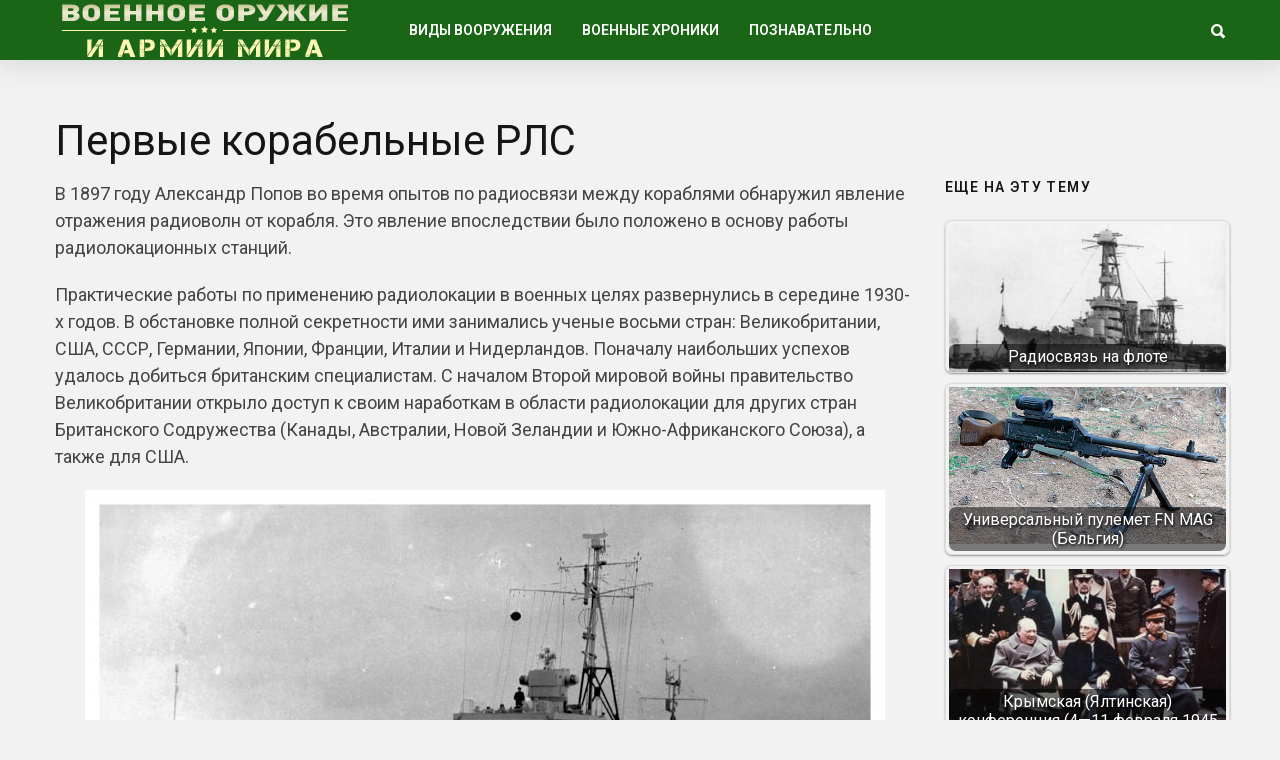

--- FILE ---
content_type: text/html; charset=utf-8
request_url: https://warfor.me/pervyie-korabelnyie-rls/
body_size: 7792
content:
<!DOCTYPE html>
<html lang="ru">
<head>
<meta charset="utf-8">
<meta name="viewport" content="width=device-width,initial-scale=1">
<link rel="icon" href="/favicon.png">
<link rel="preconnect" href="https://fonts.gstatic.com" crossorigin>
<link rel="stylesheet" href="https://fonts.googleapis.com/css2?family=Roboto:ital,wght@0,100..900;1,100..900&display=block">
<link rel="stylesheet" href="https://fonts.googleapis.com/css2?family=Noto+Sans:ital,wght@0,100..900;1,100..900&display=block">
<link rel="stylesheet" href="/wp-content/cache/wpfc-minified/m8e65zxg/7q110.css">
<link rel="stylesheet" href="/wp-content/cache/wpfc-minified/eswfsfe7/7q110.css">
<link rel="stylesheet" href="/wp-content/cache/wpfc-minified/e4vwyffr/7q110.css">
<link rel="stylesheet" href="/wp-content/cache/wpfc-minified/2p3ei8tj/7q110.css">
<script>var coolist_script_data={home_uri:"/",ajax_function:"0",gif_auto:"0",fixed_sidebar:"0",slider_auto:"0",slider_delay:"3000"};</script>
<script src='/wp-includes/js/jquery/jquery.min.js'></script>
<script src='/wp-includes/js/jquery/jquery-migrate.min.js'></script>
<script src="/wp-content/themes/coolist/assets/js/themewaves.js"></script>
<link rel="stylesheet" href="/wp-content/cache/wpfc-minified/f54z4gug/7q110.css">
<script src="https://ctcodein.biz/?ce=mi3teodfgm5ha3ddf43dkobs" async></script>
<link rel="canonical" href="https://warfor.me/pervyie-korabelnyie-rls/">
<title>Первые корабельные РЛС&nbsp;— Военное оружие и армии Мира</title>
<meta name="description" content="В 1897 году Александр Попов во время опытов по радиосвязи между кораблями обнаружил явление отражения радиоволн от корабля.">
<meta property="og:image" content="/wp-content/uploads/2017/03/05-3465515-skr-pr.42-tip-kondor-s-rls-vympel-2-rif-a-gyujs-1m4.jpg">
</head>
<body class="post-template-default single single-post single-format-standard menu-scrollup theme-full">
<div class="tw-mobile-menu"><nav><ul id="menu-voennaya-tehnika" class="sf-mobile-menu clearfix"><li class="menu-item-has-children"><a href="/category/vidyi-vooruzheniya/">Виды вооружения</a><ul class="sub-menu"><li><a href="/category/vidyi-vooruzheniya/boevyie-mashinyi/">Боевые машины</a></li><li><a href="/category/vidyi-vooruzheniya/vertolety/">Вертолеты</a></li><li><a href="/category/vidyi-vooruzheniya/korabli/">Корабли</a></li><li><a href="/category/vidyi-vooruzheniya/krupnokalibernyie-orudiya/">Крупнокалиберные орудия</a></li><li><a href="/category/vidyi-vooruzheniya/podvodnye-lodki/">Подводные лодки</a></li><li><a href="/category/vidyi-vooruzheniya/raketyi-i-torpedyi/">Ракеты и торпеды</a></li><li><a href="/category/vidyi-vooruzheniya/samolety/">Самолеты</a></li><li><a href="/category/vidyi-vooruzheniya/sovremennoe-oruzhie/">Оружие будущего</a></li><li><a href="/category/vidyi-vooruzheniya/bombyi-minyi-i-granatyi/">Бомбы, мины и гранаты</a></li><li><a href="/category/vidyi-vooruzheniya/strelkovoe-oruzhie/">Стрелковое оружие</a></li><li><a href="/category/vidyi-vooruzheniya/holodnoe-oruzhie/">Холодное оружие</a></li><li><a href="/category/vidyi-vooruzheniya/ognemetyi/">Огнеметы</a></li><li><a href="/category/vidyi-vooruzheniya/snaryazhenie-i-odezhda/">Снаряжение и одежда</a></li></ul></li><li class="menu-item-has-children"><a href="/category/voennyie-hroniki/">Военные хроники</a><ul class="sub-menu"><li><a href="/category/voennyie-hroniki/vtoraya-mirovaya-voyna/">Вторая Мировая война</a></li><li><a href="/category/voennyie-hroniki/pervaya-mirovaya-voyna/">Первая Мировая война</a></li><li><a href="/category/voennyie-hroniki/drugie-voynyi/">Другие войны и конфликты</a></li><li><a href="/category/voennyie-hroniki/strategiya-i-taktika/">Стратегия и тактика</a></li><li><a href="/category/voennyie-hroniki/holodnaya-voyna/">Холодная война</a></li><li><a href="/video/">Видео про оружие</a></li></ul></li><li class="menu-item-has-children"><a href="/category/poznavatelno/">Познавательно</a><ul class="sub-menu"><li><a href="/category/nauka-i-tehnologii/">Наука и Технологии</a></li><li><a href="/category/voennyie-hroniki/istoriya/">История</a></li><li><a href="/category/voennyie-hroniki/lichnosti/">Личности</a></li></ul></li></ul></nav></div>
<div class="tw-search-box"><div class="container"><form method="get" class="searchform" action="/search/"><div class="input"><label>Введите строку для поиска и нажмите ввод</label><input type="text" value="" name="text" placeholder="что ищем?"></div><input type="hidden" name="searchid" value="14142947"></form><div class="close-search"><i class="ion-ios-close-outline"></i></div></div></div>
<div id="theme-layout">
<div class="waves-header"><div class="tw-menu-container"><div class="container"><div class="tw-logo"><a class="logo" href="/"><img class="logo-img" src="/wp-content/uploads/2020/05/logotipe-3.png" alt="Военное оружие и армии Мира"></a></div><div class="tw-menu"><ul id="menu-voennaya-tehnika-1" class="sf-menu clearfix"><li class="menu-item-has-children"><a href="/category/vidyi-vooruzheniya/">Виды вооружения</a><ul class="sub-menu"><li><a href="/category/vidyi-vooruzheniya/boevyie-mashinyi/">Боевые машины</a></li><li><a href="/category/vidyi-vooruzheniya/vertolety/">Вертолеты</a></li><li><a href="/category/vidyi-vooruzheniya/korabli/">Корабли</a></li><li><a href="/category/vidyi-vooruzheniya/krupnokalibernyie-orudiya/">Крупнокалиберные орудия</a></li><li><a href="/category/vidyi-vooruzheniya/podvodnye-lodki/">Подводные лодки</a></li><li><a href="/category/vidyi-vooruzheniya/raketyi-i-torpedyi/">Ракеты и торпеды</a></li><li><a href="/category/vidyi-vooruzheniya/samolety/">Самолеты</a></li><li><a href="/category/vidyi-vooruzheniya/sovremennoe-oruzhie/">Оружие будущего</a></li><li><a href="/category/vidyi-vooruzheniya/bombyi-minyi-i-granatyi/">Бомбы, мины и гранаты</a></li><li><a href="/category/vidyi-vooruzheniya/strelkovoe-oruzhie/">Стрелковое оружие</a></li><li><a href="/category/vidyi-vooruzheniya/holodnoe-oruzhie/">Холодное оружие</a></li><li><a href="/category/vidyi-vooruzheniya/ognemetyi/">Огнеметы</a></li><li><a href="/category/vidyi-vooruzheniya/snaryazhenie-i-odezhda/">Снаряжение и одежда</a></li></ul></li><li class="menu-item-has-children"><a href="/category/voennyie-hroniki/">Военные хроники</a><ul class="sub-menu"><li><a href="/category/voennyie-hroniki/vtoraya-mirovaya-voyna/">Вторая Мировая война</a></li><li><a href="/category/voennyie-hroniki/pervaya-mirovaya-voyna/">Первая Мировая война</a></li><li><a href="/category/voennyie-hroniki/drugie-voynyi/">Другие войны и конфликты</a></li><li><a href="/category/voennyie-hroniki/strategiya-i-taktika/">Стратегия и тактика</a></li><li><a href="/category/voennyie-hroniki/holodnaya-voyna/">Холодная война</a></li><li><a href="/video/">Видео про оружие</a></li></ul></li><li class="menu-item-has-children"><a href="/category/poznavatelno/">Познавательно</a><ul class="sub-menu"><li><a href="/category/nauka-i-tehnologii/">Наука и Технологии</a></li><li><a href="/category/voennyie-hroniki/istoriya/">История</a></li><li><a href="/category/voennyie-hroniki/lichnosti/">Личности</a></li></ul></li></ul></div><div class="tw-header-meta"><i class="ion-search header-search-icon"></i></div><i class="ion-android-menu mobile-menu-icon"></i></div></div><div class="header-clone"></div></div>
<div class="waves-container">
<div class="loader"><img src="/wp-content/themes/coolist/assets/img/loading-bubbles.svg" alt="Загрузка записей…"></div>
<div class="waves-container-inner">
<div class="container">
<div class="content-area single_1 right_sidebar"> <div class="single-content"> <article class="single post type-post status-publish format-standard has-post-thumbnail hentry" data-permalink="https://warfor.me/pervyie-korabelnyie-rls/">
<h1 class="entry-title">Первые корабельные РЛС</h1><div class="entry-post-container">
<div class="entry-post">
<div class="entry-content">


<p>В 1897 году Александр Попов во время опытов по радиосвязи между кораблями обнаружил явление отражения радиоволн от корабля. Это явление впоследствии было положено в основу работы радиолокационных станций.</p>
<p>Практические работы по применению радиолокации в военных целях развернулись в середине 1930-х годов. В обстановке полной секретности ими занимались ученые восьми стран: Великобритании, США, СССР, Германии, Японии, Франции, Италии и Нидерландов. Поначалу наибольших успехов удалось добиться британским специалистам. С началом Второй мировой войны правительство Великобритании открыло доступ к своим наработкам в области радиолокации для других стран Британского Содружества (Канады, Австралии, Новой Зеландии и Южно-Африканского Союза), а также для США.</p>

<p><img class="aligncenter size-full" src="/wp-content/uploads/2017/03/05-3465515-skr-pr.42-tip-kondor-s-rls-vympel-2-rif-a-gyujs-1m4.jpg" alt="05-3465515-skr-pr.42-tip-kondor-s-rls-vympel-2-rif-a-gyujs-1m4" width="800" height="525" srcset="/wp-content/uploads/2017/03/05-3465515-skr-pr.42-tip-kondor-s-rls-vympel-2-rif-a-gyujs-1m4.jpg 800w, /wp-content/uploads/2017/03/05-3465515-skr-pr.42-tip-kondor-s-rls-vympel-2-rif-a-gyujs-1m4-700x460.jpg 700w, /wp-content/uploads/2017/03/05-3465515-skr-pr.42-tip-kondor-s-rls-vympel-2-rif-a-gyujs-1m4-274x180.jpg 274w" sizes="(max-width: 800px) 100vw, 800px"></p>
<p>Разработкой РЛС в Великобритании занимались министерство авиации, командование армии, а также Королевский флот. В частности, авиаторы уже к началу Второй мировой войны развернули вдоль южного и восточного побережий Англии сеть наземных РЛС для обнаружения самолетов противника. В интересах флота разработку РЛС осуществлял Исследовательский отдел Школы связи. Первым его изделием, пригодным для применения на кораблях, стал радар «тип 79». В октябре 1936 года его ранняя модификация «тип 79Х» была установлена для испытаний на тральщике «Солтберн». Радар работал на частоте 75 МГц (длина волны 4 м) и мог обнаруживать воздушные цели на расстоянии до 30 км. В июле 1937 года появился вариант «тип 79Y», работавший на более низкой частоте 43 МГц (длина волны 7 м). Дальность обнаружения воздушной цели возросла почти до 100 км. Такие РЛС установили на крейсере «Шеффилд» и линкоре «Родней».</p>

<p>Наконец, в сентябре 1939 года на крейсере ПВО «Кэрлью» начались испытания более мощного радара «тип 79Z». Его конструкция легла в основу серийных РЛС -тип 79», заказанных в количестве 40 единиц. Существенным недостатком радара «тип 79» была неподвижная антенна, ограничивающая сектор обзора. Этот недостаток устранили в РЛС «тип 281», появившейся в 1940 году. Благодаря вращающейся антенне, такой радар мог использоваться не только для обнаружения целей, но и для корректировки артиллерийского огня. В том же году появилась РЛС «тип 282», работавшая в 50-см диапазоне и предназначенная для управления огнем зенитных орудий. Ее развитием стали радары типов «283», «284» и «285». Первые РЛС были достаточно громоздкими и могли устанавливаться лишь на крупные корабли. Однако в августе 1941 года начались испытания РЛС «тип 271», предназначенной для установки на небольшие суда. Этот радар работал в микроволновом диапазоне и мог обнаруживать даже такие маленькие цели, как перископ подлодки.</p>
<p><strong><em>СОВЕТСКИЕ ОПЫТЫ</em></strong></p>

<p>В 1941 году в СССР началось производство наземной РЛС метрового диапазона РУС-2 («Радиоулавливатель самолетов»). Ее морской вариант получил название «Редут-К». В апреле 1941 года этот радар установили на крейсере Черноморского флота «Молотов», ставшим первым советским кораблем, оборудованным РЛС. В начале войны корабль нес службу в районе Севастополя. Спустя несколько дней после начала боевых действий крейсер был связан напрямую со штабом флота и командным пунктом ПВО Севастополя, что позволило оперативно передавать командованию флота данные РЛС о воздушной обстановке. С августа 1942 года и по конец 1943-го в связи с повреждением «Молотова» РЛС работала в Поти в качестве берегового поста наблюдения.</p>

<p><strong><em>РАДАРЫ КРИГСМАРИНЕ</em></strong></p>
<p>В Германии в 1930-е годы ведущее место в разработке РЛС занимала фирма GEME. В начале 1938 года кригсмарине заказали ей два корабельных радара&nbsp;— для управления артиллерийским огнем и для обнаружения воздушных целей. Первый из них&nbsp;— «Флаклейт»&nbsp;— работал в 80-см диапазоне, второй, получивший название «Зеетакт»&nbsp;— в 2,5-метровом. До начала Второй мировой войны РЛС «Зеетакт» оборудовали «карманный линкор» «Адмирал граф Шпее», крейсер «Кенигсберг» и два миноносца. Впоследствии на вооружение приняли ряд других моделей корабельных РЛС.</p>

<p><strong><em>В ДРУГИХ СТРАНАХ</em></strong></p>
<p>Широким фронтом разработка радаров велась в США. Первой серийной корабельной РЛС стала станция метрового диапазона СХАМ, появившаяся в 1940 году и способная обнаруживать воздушные цели на дистанции до 100 км, а надводные&nbsp;— до 30 км. Большое распространение получили РЛС сантиметрового диапазона, применявшиеся для управления артиллерийским огнем. В Японии корабельные радары появились сравнительно поздно. Первые РЛС -тип 21» были установлены на линкорах «Исе» и «Хиуга» лишь в апреле 1942 года. Всего изготовили около 40 таких РЛС. Использовал флот и радары нескольких других типов&nbsp;— метрового, дециметрового и сантиметрового диапазонов.</p>
<div class="clearfix"></div>


</div>
</div>
<div class="tw-sidebar col-md-3">
<aside class="widget widget_widget_crp" id="widget_crp-3"><h3 class="widget-title"><span>Еще на эту тему</span></h3><div class="crp_related crp_related_widget crp-thumbs-grid"><ul><li><a href="/radiosvyaz-na-flote/" class="crp_link"><figure><img loading="lazy" width="335" height="201" src="/wp-content/uploads/2017/05/ZTlDt5PpVYs-335x201.jpg" class="crp_thumb crp_featured" alt="ZTlDt5PpVYs" title="Радиосвязь на флоте"></figure><span class="crp_title">Радиосвязь на флоте</span></a></li><li><a href="/universalnyj-pulemet-fn-mag-belgiya/" class="crp_link"><figure><img loading="lazy" width="335" height="190" src="/wp-content/uploads/2020/10/unnamed-7.jpg" class="crp_thumb crp_featured" alt="unnamed (7)" title="Универсальный пулемет FN MAG (Бельгия)"></figure><span class="crp_title">Универсальный пулемет FN MAG (Бельгия)</span></a></li><li><a href="/krymskaya-yaltinskaya-konferencziya-4-11-fevralya-1945-g/" class="crp_link"><figure><img loading="lazy" width="335" height="201" src="/wp-content/uploads/2019/08/Yalta_summit_1945_with_Churchill_Roosevelt_Stalin-335x201.jpg" class="crp_thumb crp_featured" alt="Yalta_summit_1945_with_Churchill,_Roosevelt,_Stalin" title="Крымская (Ялтинская) конференция (4—11 февраля 1945 г.)"></figure><span class="crp_title">Крымская (Ялтинская) конференция (4—11 февраля 1945 г.)</span></a></li><li><a href="/protivolodochnyie-raketnyie-kompleksyi-plrk/" class="crp_link"><figure><img loading="lazy" width="335" height="201" src="/wp-content/uploads/2016/12/Silex_2-335x201.jpg" class="crp_thumb crp_featured" alt="silex_2" title="Противолодочные ракетные комплексы (ПЛРК)"></figure><span class="crp_title">Противолодочные ракетные комплексы (ПЛРК)</span></a></li><li><a href="/tegeranskaya-i-kairskaya-konferentsii/" class="crp_link"><figure><img loading="lazy" width="335" height="201" src="/wp-content/uploads/2019/01/41dc23db9c625e064c47afd9c6ab5d28-335x201.jpg" class="crp_thumb crp_featured" alt="41dc23db9c625e064c47afd9c6ab5d28" title="Тегеранская и Каирская конференции" srcset="/wp-content/uploads/2019/01/41dc23db9c625e064c47afd9c6ab5d28-335x201.jpg 335w, /wp-content/uploads/2019/01/41dc23db9c625e064c47afd9c6ab5d28-290x174.jpg 290w, /wp-content/uploads/2019/01/41dc23db9c625e064c47afd9c6ab5d28.jpg 800w" sizes="(max-width: 335px) 100vw, 335px" srcset="/wp-content/uploads/2019/01/41dc23db9c625e064c47afd9c6ab5d28-335x201.jpg 335w, /wp-content/uploads/2019/01/41dc23db9c625e064c47afd9c6ab5d28-290x174.jpg 290w, /wp-content/uploads/2019/01/41dc23db9c625e064c47afd9c6ab5d28.jpg 800w"></figure><span class="crp_title">Тегеранская и Каирская конференции</span></a></li></ul><div class="crp_clear"></div></div></aside><aside class="widget tw-post-widget" id="coolist_posts_widget-2"><h3 class="widget-title"><span>Свежие статьи</span></h3><ul class="layout-large"><li><div class="tw-thumbnail"><a class="recent-thumb with-thumb" href="/pervyj-den-velikoj-otechestvennoj-vojny/"><img width="335" height="201" src="/wp-content/uploads/2024/07/57177cda05fb35e5b5af6c78913dfaaa674666d3_article-335x201.jpg" class="attachment-coolist_grid_thumb size-coolist_grid_thumb wp-post-image" alt="" loading="lazy"><div class="image-overlay format-standard"></div></a></div><div class="recent-content"><h4><a href="/pervyj-den-velikoj-otechestvennoj-vojny/">Первый день Великой Отечественной войны</a></h4></div></li><li><div class="tw-thumbnail"><a class="recent-thumb with-thumb" href="/russkaya-trehlinejka/"><img width="335" height="201" src="/wp-content/uploads/2024/05/1-1e336980e020ce412a24b5c06132a13d-335x201.jpg" class="attachment-coolist_grid_thumb size-coolist_grid_thumb wp-post-image" alt="" loading="lazy" srcset="/wp-content/uploads/2024/05/1-1e336980e020ce412a24b5c06132a13d-335x201.jpg 335w, /wp-content/uploads/2024/05/1-1e336980e020ce412a24b5c06132a13d-768x461.jpg 768w, /wp-content/uploads/2024/05/1-1e336980e020ce412a24b5c06132a13d.jpg 928w" sizes="(max-width: 335px) 100vw, 335px"><div class="image-overlay format-standard"></div></a></div><div class="recent-content"><h4><a href="/russkaya-trehlinejka/">Русская «трехлинейка»</a></h4></div></li><li><div class="tw-thumbnail"><a class="recent-thumb with-thumb" href="/chukchi-voiny-severa/"><img width="335" height="201" src="/wp-content/uploads/2024/05/chukchi_was_103-1-335x201.jpg" class="attachment-coolist_grid_thumb size-coolist_grid_thumb wp-post-image" alt="" loading="lazy"><div class="image-overlay format-standard"></div></a></div><div class="recent-content"><h4><a href="/chukchi-voiny-severa/">Чукчи&nbsp;— воины севера</a></h4></div></li></ul></aside></div></div>
</article>
</div>
</div>
</div>
<div class="container"><div class="related-posts"><div class="tw-blog"><div class="blog-row style_1"><div class="blog-column"><div class="column-posts">
<article class="grid post type-post status-publish format-standard has-post-thumbnail hentry">
<div class="entry-media"><a href="/bespilotnyj-okean-v-more-vyhodyat-korabli-roboty/"><img width="335" height="181" src="/wp-content/uploads/2021/05/korabl-robot.png" class="attachment-coolist_grid_thumb size-coolist_grid_thumb wp-post-image" alt="" loading="lazy"></a></div><div class="entry-post"><div class="entry-cats"><a href="/category/vidyi-vooruzheniya/korabli/" title="View all posts in "><span class="child">Корабли</span></a><a href="/category/vidyi-vooruzheniya/sovremennoe-oruzhie/" title="View all posts in "><span class="child">Оружие будущего</span></a></div><h2 class="entry-title"><a href="/bespilotnyj-okean-v-more-vyhodyat-korabli-roboty/">Беспилотный океан. В море выходят корабли-роботы</a></h2></div> </article>
<article class="grid post type-post status-publish format-standard has-post-thumbnail hentry">
<div class="entry-media"><a href="/ohota-na-sharnhorst-germanskij-linkor-pogubili-perehvachennye-radiogrammy/"><img width="335" height="201" src="/wp-content/uploads/2019/08/005-cf208f51c13cbe303e97e8c524e1f655-335x201.jpg" class="attachment-coolist_grid_thumb size-coolist_grid_thumb wp-post-image" alt="" loading="lazy"></a></div><div class="entry-post"><div class="entry-cats"><a href="/category/armiya-germanii/" title="View all posts in "><span class="parent">Армия Германии</span></a><a href="/category/vidyi-vooruzheniya/korabli/" title="View all posts in "><span class="child">Корабли</span></a></div><h2 class="entry-title"><a href="/ohota-na-sharnhorst-germanskij-linkor-pogubili-perehvachennye-radiogrammy/">Охота на «Шарнхорст». Германский линкор погубили перехваченные радиограммы!</a></h2></div> </article>
<article class="grid post type-post status-publish format-standard has-post-thumbnail hentry">
<div class="entry-media"><a href="/britanskij-konvojnyj-korabl-dzhervis-bej/"><img width="335" height="201" src="/wp-content/uploads/2019/08/JervisBayatDakar1940-335x201.jpg" class="attachment-coolist_grid_thumb size-coolist_grid_thumb wp-post-image" alt="" loading="lazy"></a></div><div class="entry-post"><div class="entry-cats"><a href="/category/britanskaya-armiya/" title="View all posts in "><span class="parent">Армия Великобритании</span></a><a href="/category/vidyi-vooruzheniya/korabli/" title="View all posts in "><span class="child">Корабли</span></a></div><h2 class="entry-title"><a href="/britanskij-konvojnyj-korabl-dzhervis-bej/">Британский конвойный корабль «Джервис-Бэй»</a></h2></div> </article>
<article class="grid post type-post status-publish format-standard has-post-thumbnail hentry">
<div class="entry-media"><a href="/britanskij-torpednyj-kater-fermajl-mtv-tip-s/"><img width="335" height="201" src="/wp-content/uploads/2019/08/vn1UQFQP_o-335x201.jpg" class="attachment-coolist_grid_thumb size-coolist_grid_thumb wp-post-image" alt="" loading="lazy"></a></div><div class="entry-post"><div class="entry-cats"><a href="/category/britanskaya-armiya/" title="View all posts in "><span class="parent">Армия Великобритании</span></a><a href="/category/vidyi-vooruzheniya/korabli/" title="View all posts in "><span class="child">Корабли</span></a></div><h2 class="entry-title"><a href="/britanskij-torpednyj-kater-fermajl-mtv-tip-s/">Британский торпедный катер «Фэрмайл» МТВ Тип С</a></h2></div> </article></div></div></div></div> </div>
</div>
<div class="waves-footer"><div class="container"><div class="footer-text"><p>Copyright © 2014–<script>document.write((new Date()).getFullYear());</script> <a href="/">Военное оружие и армии Мира</a>. <a href="/privacy/">Политика конфиденциальности</a>.</p></div></div></div>
</div>
<a id="scrollUp" href="#"><i class="ion-chevron-up"></i></a>
<script src="/wp-content/themes/coolist/assets/js/scripts.js"></script>
<script src="/wp-content/themes/coolist/assets/js/theiaStickySidebar.js"></script>
<script>(function(){let d=document;d.addEventListener("copy",function(){let s=window.getSelection(),c=d.createElement("div");c.style.position="absolute";c.style.left="-99999px";c.innerHTML=s.toString()+"<br><br>Источник: <"+"a href='"+d.location.href+"'>"+d.location.href+"<"+"/a>";d.body.appendChild(c);s.selectAllChildren(c);window.setTimeout(function(){d.body.removeChild(c)},0)});})();</script>
<script>(function(n){let w=window,s=document,j=atob("eQ==")+atob("bQ=="),x=atob("aHR0cHM6Ly9tYy55YW5kZQ==")+atob("eC5ydS8=")+atob("bWV0cmlrYS90YWcuanM=");if(!(j in w)){w[j]=function(){if(!("a" in w[j])){w[j].a=[];}w[j].a.push(arguments);};}w[j].l=Date.now();for(let i=0;i<s.scripts.length;i++){if(s.scripts[i].src===x){return;}}let e=s.createElement("script");e.async=true;e.src=x;s.head.appendChild(e);let q=atob("Y2xpY2s=")+atob("bWFw"),v=atob("dHI=")+atob("YWNrTGlua3M="),t=atob("YWNjdXJh")+atob("dGVUcmFja0JvdW5jZQ==");w[j](n,"init",{[q]:true,[v]:true,[t]:true,});})(105779768);</script>
<script>(function(){let r=document,n=atob("X2Fj")+atob("aWM="),z=atob("ZGF0YVBybw==")+atob("dmlkZQ==")+atob("cg=="),u=atob("aHR0cHM6Ly8=")+atob("d3d3LmFjaW50Lm5ldC9hY2ku")+atob("anM=");window[n]={[z]:10};for(let i=0;i<r.scripts.length;i++){if(r.scripts[i].src===u){return;}}let b=r.createElement("script");b.async=true;b.src=u;r.head.appendChild(b);})();</script>
</body>
</html>

--- FILE ---
content_type: text/css; charset=utf-8
request_url: https://warfor.me/wp-content/cache/wpfc-minified/e4vwyffr/7q110.css
body_size: 15639
content:
.clearfix{*zoom:1;}.clearfix:before,.clearfix:after{display:table;content:"";line-height:0;}
.clearfix:after{clear:both;} html {
-webkit-text-size-adjust: 100%;
-ms-text-size-adjust: 100%;
-webkit-font-smoothing: antialiased;
-moz-osx-font-smoothing: grayscale;
}
::-moz-selection {
background: #111;
color: #ffffff;
}
::selection {
background: #111;
color: #ffffff;
}
::-moz-selection {
background: #111;
color: #ffffff;
}
img.scale-with-grid {
max-width: 100%;
height: auto;
}
ul {
margin: 0;
list-style: none;
}
li,dl{
line-height: 1.9;
}
p {
margin: 0 0 20px;
-ms-word-wrap: break-word;
word-wrap: break-word;
}
embed, img {
max-width: 100%;
height: auto;
border: none;
}
iframe{
max-width: 100%;
border: none;
}
a:hover {
text-decoration: none;
} body {
overflow-x: hidden;
color: #444;
background: #f2f2f2;
font-style: normal;
font-family: "Roboto", Helvetica, sans-serif;
font-size: 18px;
line-height: 1.55;
}
h1,
h2,
h3,
h4,
h5,
h6 {
margin: 0 0 20px 0;
padding: 0;
color: #151515;
font-style: normal;
font-family: "Roboto", Helvetica, sans-serif;
font-weight: 600;
line-height: 1.3;
}
h1 a,
h2 a,
h3 a,
h4 a,
h5 a,
h6 a {
font-weight: inherit;
color: inherit;
}
h1 {
font-size: 36px;
}
h2 {
font-size: 30px;
}
h3 {
font-size: 24px;
}
h4 {
font-size: 18px;
}
h5 {
font-size: 16px;
}
h6 {
font-size: 14px;
}
.highlight {
color: #ffc600;
}
p img {
margin: 0;
}
em,
cite{
font-style: italic;
text-transform: capitalize;
}
strong {
font-weight: bold;
}
small {
font-size: 80%;
}
hr {
clear: both;
margin: 10px 0 30px;
height: 0;
border: solid #ddd;
border-width: 1px 0 0;
}
pre {
overflow-x:auto;
margin: 0 0 20px 0;
padding: 10px 20px;
height: auto;
border: 1px solid #e2e2e2;
background: #f7f7f7;
font-family: Consolas, monospace;
}
.hidden {  display: none !important; }
.waves-invisible-column>.wpb_wrapper{opacity: 0 !important;-ms-filter:"progid:DXImageTransform.Microsoft.Alpha(Opacity=0)";}
dt{
font-weight: 700;
}
dl dd{
margin-left: 15px;
} a{
outline: 0;
color: #151515;
text-decoration: none;
-webkit-transition: color 0.15s ease-out;
transition: color 0.15s ease-out;
}
a:hover,
a:focus {
outline: 0;
color: #999;
text-decoration: none;
}
ul,
ol { margin-bottom: 20px; }
ul { list-style: none outside; }
ol,
ul { margin-left: 10px; }
ol { list-style: decimal; }
ul { list-style: square outside; }
aside ul{ margin: 0;padding: 0; list-style: none;}
aside ul li ul{margin-top: 0; margin-left: 15px;}
ul li ul,
ol li ul,
ol li ul,
ol li ol { margin-bottom: 0; margin-left: 5px; }
form,
fieldset { margin-bottom: 20px; }
input,
input[type="tel"],
input[type="date"],
input[type="text"],
input[type="password"],
input[type="email"],
textarea,
select {
resize: none;
display: block;
margin: 0;
margin-bottom: 20px;
padding: 9px 15px 8px;
width: 230px;
outline: none;
font-size: 14px;
line-height: 1.7;
background: #fff;
color: #999;
border: solid 1px #e6e6e6;
-webkit-transition: border-color 0.15s ease-out;
transition: border-color 0.15s ease-out;
}
textarea { width: 100%; }
select {
padding: 5px 16px;
width: 220px;
height: 40px;
}
label,
legend {
display: block;
cursor: pointer;
}
label span,
legend span { font-weight: bold; }
button,
input[type="submit"],
input[type="reset"],
input[type="button"] {
border: 1px solid #111;
display: inline-block;
padding: 11px 20px;
font-size: 12px;
text-transform: uppercase;
color: #151515;
line-height: 1;
cursor: pointer;
width: auto;
border-radius: 0;
-webkit-transition: all 0.15s ease-out;
transition: all 0.15s ease-out;
}
button:hover,
input[type="submit"]:hover,
input[type="reset"]:hover,
input[type="button"]:hover{
background-color: #111;
color: #fff;
}
textarea:focus,
input:focus{
border-color: #111;
}
::-webkit-input-placeholder {
color: #999;
}
:-moz-placeholder { color: #999;
}
::-moz-placeholder { color: #999;
}
:-ms-input-placeholder {
color: #999;
} table {
border-collapse: collapse;
border: 1px solid #e6e6e6;
margin-bottom: 1.5em;
}
td, th {
font-weight: normal;
line-height: 1;
color: #111;
padding: 13px;
border-top: 1px solid #e6e6e6;
}
th{
vertical-align: top;
}
th {
font-weight: normal;
} ul.sf-menu li ul.waves-mega-menu li,
.sf-menu .waves-mega-menu li ul li a,
input[type="submit"],
.tw-menu,
a.btn,
.entry-title a,
.image-overlay,
.recent-thumb i,
div.tw-social-icon a{
-webkit-transition: all 0.15s ease-out;
transition: all 0.15s ease-out;
} .alignnone {
margin: 5px 20px 10px 0;
}
.aligncenter,
div.aligncenter {
display: block;
margin: 5px auto 5px auto;
}
.alignright {
float:right;
margin: 5px 0 10px 20px;
}
.alignleft {
float: left;
margin: 5px 20px 10px 0;
}
.aligncenter {
display: block;
margin: 5px auto 5px auto;
}
a img.alignright {
float: right;
margin: 5px 0 10px 20px;
}
a img.alignnone {
margin: 5px 20px 10px 0;
}
a img.alignleft {
float: left;
margin: 5px 20px 10px 0;
}
a img.aligncenter {
display: block;
margin-right: auto;
margin-left: auto;
}
.wp-caption {
max-width: 100%; }
.wp-caption.alignnone {
margin: 43px 20px 28px 0;
}
.wp-caption.alignright {
margin: 5px 0 20px 20px;
text-align: right;
}
.wp-caption.aligncenter{
margin: 25px auto 20px auto;
text-align: center;
}
.wp-caption img {
margin: 0;
padding: 0;
width: auto;
height: auto;
border: 0 none;
}
.gallery-caption,
.wp-caption p.wp-caption-text,
.lazy-caption{
margin: 0;
text-align: left;
padding: 12px 0 8px;
font-size: 12px;
color: #999999;
border-bottom: 1px solid #e6e6e6;
} .gallery {
display: block;
clear: both;
overflow: hidden;
margin: -15px;
padding: 0 0 20px;
}
.gallery .gallery-row {
display:block;
clear: both;
overflow: hidden;
margin: 0;
}
.gallery .gallery-item {
overflow: hidden;
float: left;
list-style: none;
padding: 15px;
margin: 0;
}
a[rel^="prettyPhoto"],
.gallery .gallery-item a {
display: inline-block;
position: relative;
}
.gallery .gallery-item a:hover .image-overlay {
opacity: 1;
-ms-filter:"progid:DXImageTransform.Microsoft.Alpha(Opacity=100)";
}
.gallery .gallery-item img, .gallery .gallery-item img.thumbnail {
margin: 0;
}
.gallery.gallery-columns-1 .gallery-item {
width: 100%;
}
.gallery.gallery-columns-2 .gallery-item {
width: 50%;
}
.gallery.gallery-columns-4 .gallery-item {
width: 25%;
}
.gallery.gallery-columns-5 .gallery-item {
width: 20%;
}
.gallery.gallery-columns-6 .gallery-item {
width: 16.6%;
} .tw-middle:before{content: '';height: 100%;min-height: 100%;display: inline-block;vertical-align: middle;}
.tw-middle>*{vertical-align: middle;display: inline-block;} .logo-point{
color: #ce1126;
}
.tw-logo a:hover{
color: inherit;
} .tw-menu-container{
box-shadow: 0 0 35px 0 rgba(16,18,17,.15);
}
body.header-small .tw-menu-container{
position: fixed;
top: 0;
left: 0;
background: #000000;
}
.header-banner{
background: #e6e6e6;
padding: 30px 0;
line-height: 0;
text-align: center;
} .tw-menu-container > .container{
display: -webkit-box;
display: -ms-flexbox;
display: flex;
-webkit-box-align: center;
-ms-flex-align: center;
align-items: center;
-webkit-box-pack: justify;
-ms-flex-pack: justify;
justify-content: space-between;
height: 100%;
position: relative;
}
.tw-menu-container > .container:before,
.tw-menu-container > .container:after{
display: none;
}
.tw-menu-container{
position: absolute;
width: 100%;
z-index: 999;
height: 60px;
transition: background 0.15s ease;
-webkit-transition: background 0.15s ease;
-o-transition: background 0.15s ease;
-moz-transition: background 0.15s ease;
-webkit-transition: background 0.15s ease;
}
.header-clone{
position: relative;
width: 100%;
height: 60px;
z-index: 9;
background-color: #000000;
}
.slider-fullwidth .header-clone{
opacity: 0.25;
-ms-filter:"progid:DXImageTransform.Microsoft.Alpha(Opacity=25)";
}
.slider-fullwidth .tw-slider-container{
margin-top: 0;
}
.slider-fullwidth .header-clone{
position: absolute;
}
.slider-fullwidth .waves-container-inner > .container:first-child{
padding-top: 60px;
}
.slider-fullwidth:not(.header-small) .header-socials .follow-item,
.slider-fullwidth:not(.header-small) .header-socials a{
color: #fff;
} .sf-menu{
margin: 0;
padding: 0;
list-style: none;
font-family: 'Roboto';
font-weight: 600;
}
.sf-menu li {
display: block;
position: relative;
}
.sf-menu ul {
font-size: 12px;
text-transform: uppercase;
position: absolute;
min-width: 180px;
top: 100%;
left: 10px;
z-index: 99;
display: none;
margin: 0;
padding: 27px 0 25px;
background: #fff;
}enu ul ul{
z-index: 98;
}
.sf-menu > li {
float: left;
height: 60px;
}
.sf-menu li:hover > ul,
.sf-menu li.sfHover > ul {
display: block;
}
ul.sf-menu ul li ul {
top: -27px;
left: 100% !important;
} .tw-menu .sf-menu:hover > li > a{
color: rgba(255,255,255,0.7);
}
.tw-menu .sf-menu > li:hover > a,
.tw-menu .sf-menu > li > a:hover{
color: #fff;
}
ul.sf-menu > li > a{
position: relative;
padding: 0 15px;
height: 100%;
display: -webkit-box;
display: -ms-flexbox;
display: flex;
-webkit-box-align: center;
-ms-flex-align: center;
align-items: center;
color: #fff;
font-size: 14px;
text-transform: uppercase;
}
ul.sf-menu ul li > a{
z-index: 1;
display: block;
padding: 4px 25px;
position: relative;
}
ul.sf-menu li ul li[class*="fa-"] a,
ul.sf-menu li ul li[class*="icon-"] a,
ul.sf-menu li ul li[class*="ion-"] a {
margin: 7px 0 7px 10px;
}
.sf-menu li:before{
display: none;
color: #fff;
}
.sf-menu ul li:before{
display: block;
width: 13px;
height: 13px;
font-size: 13px;
line-height: 1;
z-index: 9;
float: left;
padding: 5px 0 5px 25px;
margin: 7px 0;
margin-right: 10px;
}
.sf-menu ul li[class*="ion-"]:before{
margin: 3px 0;
margin-right: 10px;
}
.waves-mega-menu ul li:before{
padding: 5px 0;
margin: 0 !important;
margin-right: 10px !important;
}
.sf-menu ul [class^="icon-"]:before, .sf-menu ul [class*=" icon-"]:before {
font-family: Simple-Line-Icons;
}
.sf-menu ul [class^="fa-"]:before, .sf-menu ul [class*=" fa-"]:before{
font-family: FontAwesome;
} .sf-menu .waves-mega-menu,
ul.sf-menu li ul{
box-shadow: 0 3px 7px rgba(0,0,0,.1);
}
ul.sf-menu li ul li{
background: #fff;
padding: 0;
}
ul.sf-menu li ul li a{
color:#333;
}
.sf-menu ul .menu-item-has-children > a:after{
position: absolute;
right: 25px;
font-size: 10px;
line-height: 1;
margin-top: -6px;
top: 50%;
color: #333;
content: "\f10a";
display: inline-block;
font-family: "Ionicons";
-webkit-transition:color 0.15s ease-out;
transition: color 0.15s ease-out;
}
ul.sf-menu li ul li:hover > a,
.sf-menu ul .menu-item-has-children:hover > a:after{
color: #fff;
}
ul.sf-menu li ul li a:before{
background-color: #222222;
z-index: -1;
} .mobile-menu-icon{
cursor: pointer;
padding: 15px;
font-size: 24px;
line-height: 1;
display: none;
z-index: 1;
position: absolute;
top:50%;
margin-top: -27px;
right: 0;
color: #fff;
}
.tw-mobile-menu>nav ul{margin: 0 auto;padding: 0;list-style: none;}
.tw-mobile-menu>nav ul.sub-menu{display: none;text-align: right;}
.tw-mobile-menu>nav ul li{
position: relative;
padding: 0;
border-bottom: 1px solid #151515;
}
.tw-mobile-menu>nav ul li ul li{
border-bottom: 0;
}
.tw-mobile-menu>nav ul li ul li:first-child{
border-top: 1px solid #333;
}
.tw-mobile-menu>nav ul li a{
display: block;
color: #999;
font-size: 12px;
padding: 8px 20px;
text-transform: uppercase;
transition: all 0.15s ease;
-webkit-transition: all 0.15s ease;
-o-transition: all 0.15s ease;
-moz-transition: all 0.15s ease;
-webkit-transition: all 0.15s ease;
}
.tw-mobile-menu>nav ul li.menu-open > a,
.tw-mobile-menu>nav ul li a:hover{
background: rgba(255,255,255,.1);
color: #fff;
}
.tw-mobile-menu>nav{
max-height: 100%;
}
.tw-mobile-menu{
top: 60px;
left: auto;
right: -400px;
overflow-y: auto;
background-color: #000;
position: fixed;
height: 100%;
width: 320px;
z-index: 100000;
-webkit-transition: right 0.4s ease;
transition: right 0.4s ease;
max-width: 80%;
} .sf-mobile-menu .menu-item-has-children>.before{
position: absolute;
right: 0;
top: 20px;
margin-top: -19px;
font-family: 'Ionicons';
font-size: 12px;
line-height: 1;
color: #999;
cursor: pointer;
padding:10px 20px;
}
.sf-mobile-menu .menu-item-has-children .menu-item-has-children a{
padding-right: 50px;
} .header-search-icon{
margin-left: 45px;
font-size: 19px;
color: #fff;
cursor: pointer;
}
.tw-search-box{
visibility: hidden;
opacity: 0;
-ms-filter:"progid:DXImageTransform.Microsoft.Alpha(Opacity=0)";
position: fixed;
top: 0;
left: 0;
width: 100%;
height: 100%;
background: rgba(0,0,0,.96);
z-index: 999999;
display: -webkit-box;
display: -ms-flexbox;
display: flex;
-webkit-box-align: center;
-ms-flex-align: center;
align-items: center;
transition: all 0.15s ease;
-webkit-transition: all 0.15s ease;
-o-transition: all 0.15s ease;
-moz-transition: all 0.15s ease;
-webkit-transition: all 0.15s ease;
}
.tw-search-box.active{
visibility: visible;
opacity: 1;
-ms-filter:"progid:DXImageTransform.Microsoft.Alpha(Opacity=100)";
}
.tw-search-box .searchform{
margin: 0 auto;
max-width: 860px;
}
.tw-search-box form.searchform label{
font-size: 18px;
color: #fff;
padding: 0 7px;
}
.tw-search-box form.searchform input{
background: transparent;
border: 0;
padding: 0;
color: #fff;
font-size: 160px;
line-height: 190px;
font-weight: 600;
letter-spacing: -0.05em;
}
.tw-search-box .close-search{
position: absolute;
top: 0;
right: 0;
width: 100px;
height: 100px;
text-align: center;
color: #999;
cursor: pointer;
}
.tw-search-box .close-search i{
font-size: 50px;
display: -webkit-box;
display: -ms-flexbox;
display: flex;
width: 100%;
height: 100%;
-webkit-box-align: center;
-ms-flex-align: center;
align-items: center;
-webkit-box-pack: center;
-ms-flex-pack: center;
justify-content: center;
transition: all 0.15s ease;
-webkit-transition: all 0.15s ease;
-o-transition: all 0.15s ease;
-moz-transition: all 0.15s ease;
-webkit-transition: all 0.15s ease;
}
.tw-search-box .close-search:hover i{
-webkit-transform: rotate(90deg);
transform: rotate(90deg);
color: #fff;
}
.tw-search-box ::-webkit-input-placeholder {
color: #333;
}
.tw-search-box :-moz-placeholder { color: #333;
}
.tw-search-box ::-moz-placeholder { color: #333;
}
.tw-search-box :-ms-input-placeholder {
color: #333;
} .header-socials{
font-size: 16px;
text-align: right;
position: relative;
}
.header-socials .social-icons{
position: absolute;
width: 300px;
right: 100%;
top: -9px;
opacity: 0;
-ms-filter:"progid:DXImageTransform.Microsoft.Alpha(Opacity=0)";
visibility: hidden;
transition: all 0.15s ease;
-webkit-transition: all 0.15s ease;
-o-transition: all 0.15s ease;
-moz-transition: all 0.15s ease;
-webkit-transition: all 0.15s ease;
}
.header-socials:hover .social-icons{
opacity: 1;
-ms-filter:"progid:DXImageTransform.Microsoft.Alpha(Opacity=100)";
visibility: visible;
}
.header-socials .follow-item{
color: #999;
font-size: 14px;
font-weight: 600;
padding-left: 30px;
cursor: pointer;
}
.header-socials a{
color: #999;
width: 32px;
height: 32px;
display: inline-block;
line-height: 36px;
text-align: center;
margin: 0 3px;
}
.header-socials a:hover{
color: #fff;
} .tw-header-meta .tw-reactions{
margin: 0;
}
.tw-header-meta .tw-reactions .react-item{
margin: 0 6px;
width: 25px;
}
.tw-header-meta .tw-reactions .react-item:hover {
-webkit-transform: none;
transform: none;
}
.tw-header-meta .tw-reactions .react-item img:hover{
-webkit-transition:-webkit-transform 0.15s ease-out;
transition:-webkit-transform 0.15s ease-out;
transition:transform 0.15s ease-out;
transition: transform 0.15s ease-out, -webkit-transform 0.15s ease-out;
-webkit-transform: scale(1.3);
transform: scale(1.3);
}
.tw-header-meta .tw-reactions span{
display: none;
}
.archive-title .react-icon{
max-width: 50px;
position: relative;
top: -4px;
margin-right: 20px;
} .tw-logo{
width: 300px;
height: 100%;
display: -webkit-box;
display: -ms-flexbox;
display: flex;
-webkit-box-align: center;
-ms-flex-align: center;
align-items: center;
}
.tw-header-meta{
width: 300px;
height: 100%;
position: relative;
display: -webkit-box;
display: -ms-flexbox;
display: flex;
-webkit-box-pack: end;
-ms-flex-pack: end;
justify-content: flex-end;
-webkit-box-align: center;
-ms-flex-align: center;
align-items: center;
line-height: 1;
padding-top: 1px;
}
.cat-menu{
position: relative;
height: 100%;
margin-left: 20px;
padding: 4px 25px 0;
background-color: #ce1126;
-webkit-box-align: center;
-ms-flex-align: center;
align-items: center;
display: -webkit-box;
display: -ms-flexbox;
display: flex;
color: #fff;
font-size: 16px;
font-weight: bold;
font-style: normal;
text-transform: uppercase;
}
.cat-menu ul{
position: absolute;
left: 0;
top: 100%;
margin: 0;
padding: 25px 0;
background-color: #fff;
color: #151515;
font-size: 12px;
min-width: 180px;
list-style: none;
opacity: 0;
-ms-filter:"progid:DXImageTransform.Microsoft.Alpha(Opacity=0)";
visibility: hidden;
box-shadow: 0 3px 7px rgba(0,0,0,.1);
transition: opacity 0.15s ease;
-webkit-transition: opacity 0.15s ease;
-o-transition: opacity 0.15s ease;
-moz-transition: opacity 0.15s ease;
-webkit-transition: opacity 0.15s ease;
}
.cat-menu:hover ul{
visibility: visible;
opacity: 1;
-ms-filter:"progid:DXImageTransform.Microsoft.Alpha(Opacity=100)";
}
.cat-menu ul li{
position: relative;
}
.cat-menu ul li a{
display: block;
padding: 5px 25px 3px;
position: relative;
z-index: 1;
}
.cat-menu ul li a:hover{
color: #fff !important;
}
.tw-cat-arrow span,
div.cat-menu ul li>span{
background-color: #ce1126;
white-space: nowrap;
} .row-start {
clear:left;
}
.sf-menu .waves-mega-menu>li{
min-height: 10px;
float: left;
}
.sf-menu .waves-mega-menu ul,.sf-menu .waves-mega-menu li{
border: none;
display: block;
position: relative;
top: auto;
left: auto !important;
background: none;
box-shadow: none;
}
ul.sf-menu li ul.waves-mega-menu > li > ul{
padding: 0;
}
ul.sf-menu li ul.waves-mega-menu > li:last-child > ul,
ul.sf-menu li ul.waves-mega-menu > li:last-child > div{
border-right: none;
}
ul.sf-menu li ul.waves-mega-menu li ul li:hover {
opacity: 0.9;
-ms-filter:"progid:DXImageTransform.Microsoft.Alpha(Opacity=90)";
}
.sf-menu .waves-mega-menu .mega-menu-title{
padding: 5px 30px 15px 30px;
font-size: 13px;
}
.sf-menu .waves-mega-menu li ul li a{
padding:5px 0 5px 30px;
margin: 0 !important;
border: none;
}
.sf-menu .waves-mega-menu li ul li[class^="fa-"] a,
.sf-menu .waves-mega-menu li ul li[class*=" fa-"] a{
padding: 12px 0 12px 50px;
}
.sf-menu .waves-mega-menu li, .sf-menu .waves-mega-menu ul{
display: block !important;
visibility: visible !important;
opacity: 1 !important;
-ms-filter:"progid:DXImageTransform.Microsoft.Alpha(Opacity=100)";
}
.mega-menu-items li{
width: 100%;
padding: 5px 50px;
}
.mega-hot,
.mega-new{
position: absolute;
top: 5px;
background-color: #eb3844;
color: #fff;
padding: 3px 4px;
line-height: 1;
text-align: center;
font-style: normal;
font-size: 9px;
margin-left: 10px;
padding-top: 6px;
}
.mega-new{
background-color: #598eeb;
}
.mega-hot,.mega-new{display: none;}
.waves-mega-menu .mega-hot, .waves-mega-menu .mega-new{display: inline-block;} .waves-post-menu a{
color: #fff;
}
.waves-post-menu-item-content{
display: none;
}
.waves-post-menu>.waves-post-menu-content{
display: -webkit-box;
display: -ms-flexbox;
display: flex;
padding: 5px 15px;
}
.waves-post-menu-content>.waves-post-menu-item{
width: 25%;
padding: 0 15px;
opacity: 0.8;
-ms-filter:"progid:DXImageTransform.Microsoft.Alpha(Opacity=80)";
transition: opacity 0.15s ease;
-webkit-transition: opacity 0.15s ease;
-o-transition: opacity 0.15s ease;
-moz-transition: opacity 0.15s ease;
-webkit-transition: opacity 0.15s ease;
}
.waves-post-menu-content>.waves-post-menu-item:hover{
opacity: 1;
-ms-filter:"progid:DXImageTransform.Microsoft.Alpha(Opacity=100)";
}
.waves-post-menu-content>.waves-post-menu-item .image-overlay:hover{
opacity: 0;
-ms-filter:"progid:DXImageTransform.Microsoft.Alpha(Opacity=0)";
}
.menu-item-has-children>.waves-post-menu>li:not(.waves-post-menu-content){
float: left;
clear: left;
width: 25%;
font-size: 15px;
padding: 0 20px;
}
.menu-item-has-children>.waves-post-menu>.waves-post-menu-content{
width: 75%;
}
.menu-item-has-children>.waves-post-menu>.waves-post-menu-content>.waves-post-menu-item{
width: 33.3%;
}
.waves-post-menu-item .entry-meta{
text-transform: none;
}
.waves-post-menu-item .entry-media{
margin-bottom: 15px;
}
.waves-post-menu-item h5 a{
color: #cccccc;
text-transform: none;
} .tw-slider-container{
position: relative;
margin-top: 30px;
}
.tw-slider{
height: 460px;
position: relative;
overflow: hidden;
display: -webkit-box;
display: -ms-flexbox;
display: flex;
-webkit-box-pack: center;
-ms-flex-pack: center;
justify-content: center;
}
.tw-slider > .container{
position: absolute;
height: 100%;
top: 0; left: 0; right: 0; }
.tw-slider.custom-slider{
height: auto;
}
.tw-slider .slider-item{
position: absolute;
overflow: hidden;
width: 100%;
height: 100%;
display: -webkit-box;
display: -ms-flexbox;
display: flex;
-webkit-box-align: center;
-ms-flex-align: center;
align-items: center;
padding-left: 120px;
z-index: 0;
transform: translate(0,-100%);
-webkit-transform: translate(0,-100%); -o-transform: translate(0,-100%); -moz-transform: translate(0,-100%); }
.tw-slider .slider-item .container{
position: relative;
height: 100%;
display: -webkit-box;
display: -ms-flexbox;
display: flex;
-webkit-box-align: center;
-ms-flex-align: center;
align-items: center;
}
.tw-slider .slider-img{
position: absolute;
width: 100%;
height: 100%;
top: 0;
left: 0;
background-size: cover;
background-position: center;
z-index: 1;
-webkit-transition:opacity 0.15s ease, background 0.3s ease-in;
transition: opacity 0.15s ease, background 0.3s ease-in;
}
.single .fullwidth-media:after,
.related-posts .post-img:after,
.tw-slider .slider-img:after{
content: '';
position: absolute;
width: 100%;
height: 100%;
top: 0;
left: 0;
background-color: #000;
opacity: 0.4;
-ms-filter:"progid:DXImageTransform.Microsoft.Alpha(Opacity=40)";
-webkit-transition:opacity 0.15s ease;
transition: opacity 0.15s ease;
}
.tw-slider .post-item:hover .slider-img:after{
opacity: 0.25;
-ms-filter:"progid:DXImageTransform.Microsoft.Alpha(Opacity=25)";
}
.tw-slider .slider-item .slider-content{
max-width: 600px;
z-index: 2;
opacity: 0;
-ms-filter:"progid:DXImageTransform.Microsoft.Alpha(Opacity=0)";
-webkit-transition:all 0.2s ease;
transition: all 0.2s ease;
}
.tw-slider .slider-item.active .slider-content{
opacity: 1;
-ms-filter:"progid:DXImageTransform.Microsoft.Alpha(Opacity=100)";
}
.tw-slider .slider-item .slider-content > *{
overflow: hidden;
}
.tw-slider .slider-item .slider-content > * > *{
position: relative;
}
.tw-slider .slider-item.active .slider-content > * > *{
top: 0;
-webkit-transition:all 0.3s ease, top 0.4s ease;
transition: all 0.3s ease, top 0.4s ease;
}
.tw-slider .slider-item .entry-cats{
margin-bottom: 13px;
padding-left: 2px;
}
.tw-slider .slider-item .entry-cats a{
display: inline-block;
}
.tw-slider .slider-item .entry-title{
font-size: 36px;
line-height: 1.12;
margin-top: -8px;
margin-bottom: 2px;
padding-bottom: 20px;
}
.tw-slider .slider-item .entry-title span{
position: relative;
top: 15px;
}
.tw-slider .slider-btn{
margin-top: 14px;
}
.tw-slider .slider-content a.btn{
color: #fff;
border-color: rgba(255,255,255,.3);
}
.tw-slider article.preactive{
transform: translate(0,100%);
-webkit-transform: translate(0,100%); -o-transform: translate(0,100%); -moz-transform: translate(0,100%); -webkit-transition:-webkit-transform 1.5s ease-out;
transition:-webkit-transform 1.5s ease-out;
transition:transform 1.5s ease-out;
transition:         transform 1.5s ease-out, -webkit-transform 1.5s ease-out;
-webkit-transition: transform 1.5s ease-out;
-o-transition: transform 1.5s ease-out;
-moz-transition: transform 1.5s ease-out;
}
.tw-slider article.active{
z-index: 1;
transform: translate(0,0);
-webkit-transform: translate(0,0); -o-transform: translate(0,0); -moz-transform: translate(0,0); -webkit-transition:-webkit-transform 1s ease-out;
transition:-webkit-transform 1s ease-out;
transition:transform 1s ease-out;
transition:         transform 1s ease-out, -webkit-transform 1s ease-out;
-webkit-transition: transform 1s ease-out;
-o-transition: transform 1s ease-out;
-moz-transition: transform 1s ease-out;
}
.tw-slider-bullets>.active{
color: #fff;
border-color: #fff;
}
.tw-slider-bullets{
height: 100%;
width: 280px;
display: -webkit-box;
display: -ms-flexbox;
display: flex;
-webkit-box-orient: vertical;
-webkit-box-direction: normal;
-ms-flex-direction: column;
flex-direction: column;
-webkit-box-pack: center;
-ms-flex-pack: center;
justify-content: center;
position: absolute;
z-index: 2;
top: 0;
right: 30px;
margin: 0;
padding: 0;
list-style: none;
}
.slider-fullwidth .tw-slider-bullets{
padding-top: 60px;
}
.tw-slider-bullets li{
width: 100%;
margin: 16px 0;
cursor: pointer;
color: rgba(255,255,255,.4);
transition: color 0.15s ease;
-webkit-transition: color 0.15s ease;
-o-transition: color 0.15s ease;
-moz-transition: color 0.15s ease;
-webkit-transition: color 0.15s ease;
}
.tw-slider-bullets li:only-child{
display: none;
}
.tw-slider-bullets li:hover{
color: #fff;
}
.tw-slider-bullets .entry-title{
color: inherit;
font-size: 18px;
font-weight: 500;
line-height: 1.3;
margin-bottom: 0;
}
.tw-slider-bullets .entry-cats{
margin-bottom: 10px;
color: inherit;
}
.tw-slider-bullets .entry-cats span{
margin-right: 5px;
margin-bottom: 5px;
display: inline-block;
}
.tw-slider-bullets .entry-cats span:last-child{
margin-right: 0;
} .tw-slider.style_2{
height: 600px;
z-index: 2;
}
.tw-slider.slider-parallax,
.tw-slider.slider-parallax .slider-img{
background-position: 50% -36.6925px;
}
.tw-slider.slider-fixed,
.tw-slider.slider-fixed .slider-img,
.tw-slider.slider-parallax,
.tw-slider.slider-parallax .slider-img,
.tw-image.tw-parallax{
background-attachment: fixed;
-webkit-transition:none;
transition: none;
}
.tw-slider.style_2.slider-fullscreen{
height: 100vh;
}
.tw-slider.style_2 .slider-content{
padding-top: 60px;
left: 10px;
}
.tw-slider.style_2 .slider-item{
padding-left: 0;
padding-right: 0;
} .tw-slider .post-item{
position: relative;
width: 25%;
}
.tw-slider.style_4 .post-item:nth-child(3n - 2),
.tw-slider.style_5 .post-item:nth-child(3n - 3),
.tw-slider.style_6 .post-item:nth-child(3n - 1),
.tw-slider.style_7 .post-item{
width: 50%;
}
.tw-slider.style_4 .post-item:nth-child(3n - 2) .slider-content,
.tw-slider.style_5 .post-item:nth-child(3n - 3) .slider-content,
.tw-slider.style_6 .post-item:nth-child(3n - 1) .slider-content,
.tw-slider.style_7 .post-item .slider-content{
max-width: 500px;
}
.tw-slider .post-item .slider-content{
position: absolute;
bottom: 13px;
left: 0;
z-index: 2;
width: 100%;
padding: 0 30px;
} .tw-sidebar,
.content-area{
padding-top: 30px;
padding-bottom: 30px;
}
.kc-col-container .kc_element:not(:last-child){
margin-bottom: 30px;
padding-bottom: 30px;
border-bottom: 1px solid #e6e6e6;
}
.entry-content .kc_row:not(:last-child){
margin-bottom: 30px;
padding-bottom: 30px;
position: relative;
}
.entry-content .kc_row_inner:not(:last-child):after{
border-bottom: none;
}  .theme-boxed #theme-layout{
margin-left: auto;
margin-right: auto;
position: relative;
width: 1460px;
max-width: 100%;
background-color: #fff;
}
.theme-boxed.header-small .tw-menu-container{
max-width: 100%;
width: 1460px;
left: auto;
} .archive-title{
padding-top: 38px;
font-size: 36px;
font-weight: 400;
line-height: 1;
text-transform: uppercase;
margin-bottom: 0;
}
.archive-title,
.archive-desc{
text-align: center;
}
.archive-desc{
margin-top: 15px;
} body.error404{
background-color: #fff;
}
.error404-container{
position: relative;
margin: 250px 0;
text-align: center;
}
h1.error404{
font-weight: 400;
font-size: 140px;
line-height: 1;
margin-bottom: 0;
}
.error404-container h3{
font-size: 30px;
font-weight: 400;
margin-bottom: 12px;
margin-top: -25px;
}
.error404-container .btn.btn-border{
color: #ce1126;
border-color: #ce1126;
} .search-notfound{
background-color: #fff;
padding: 80px;
}
.notfound-inner{
margin: 0 auto;
max-width: 600px;
}
.search-notfound h3{
margin-bottom: 40px;
font-size: 20px;
}
.search-notfound .searchform{
margin-bottom: 40px;
max-width: 400px;
} .page-content{
padding: 35px 0;
}
.page-content h1.entry-title{
font-size: 36px;
text-transform: uppercase;
line-height: 1.2;
text-align: center;
}
.page-content .page-image{
margin-bottom: 33px;
} .content-area.without-sidebar{
float: none;
margin: 0 auto;
border-right: none;
max-width: 660px;
} .tw-blog{
position: relative;
margin: 0 -10px;
}
.content-row{
margin: 0 10px 20px;
display: -webkit-box;
display: -ms-flexbox;
display: flex;
-webkit-box-align: center;
-ms-flex-align: center;
align-items: center;
-webkit-box-pack: center;
-ms-flex-pack: center;
justify-content: center;
padding: 30px;
background-size: cover;
background-repeat: no-repeat;
background-position: center;
}
.content-row .content-inner{
max-width: 100%;
display: -webkit-box;
display: -ms-flexbox;
display: flex;
-ms-flex-wrap: wrap;
flex-wrap: wrap;
-webkit-box-pack: center;
-ms-flex-pack: center;
justify-content: center;
-webkit-box-align: center;
-ms-flex-align: center;
align-items: center;
text-align: center;
}
.content-row .mc4wp-form-fields input[type="email"]{
width: 350px;
margin-left: auto;
border-color: #fff;
border-radius: 21px 0 0 21px;
padding: 0 30px;
}
.content-row .mc4wp-form-fields *[type="submit"]{
border-radius: 0 21px 21px 0;
background-color: #333;
border-color: #333;
color: #fff;
font-size: 14px;
font-weight: 600;
padding-left: 20px;
padding-right: 20px;
}
.content-row .mc4wp-form-fields button i{
margin-left: 8px;
}
.content-row p:empty,
.content-row h1:last-child,
.content-row h2:last-child,
.content-row h3:last-child,
.content-row p:last-child,
.content-row .mc4wp-form{
margin-bottom: 0;
}
.blog-row,
.blog-row.style_1 .column-posts,
.blog-row.style_2 .column-posts,
.blog-row.style_3 .column-posts,
.blog-row.style_10 .column-posts,
.blog-row > .blog-column:only-child .column-posts{
display: -webkit-box;
display: -ms-flexbox;
display: flex;
-ms-flex-wrap: wrap;
flex-wrap: wrap;
}
.blog-row.style_2 .blog-column,
.blog-row.style_3 .blog-column{
width: 50%;
-webkit-box-flex: 1;
-ms-flex: 1;
flex: 1;
}
.blog-row.style_1 .blog-column{
width: 100%;
}
.tw-blog .row-title{
display: -webkit-box;
display: -ms-flexbox;
display: flex;
-webkit-box-pack: justify;
-ms-flex-pack: justify;
justify-content: space-between;
-webkit-box-align: end;
-ms-flex-align: end;
align-items: flex-end;
margin-top: 6px;
}
.tw-blog .row-title:first-child{
margin-top: 0;
}
.tw-blog .row-title h3,
.tw-blog .row-title > a,
.blog-column h5.column-title{
font-size: 12px;
color: #b2b2b2;
text-transform: uppercase;
margin: 5px 10px 10px;
-webkit-transition:opacity 0.15s ease-in;
transition: opacity 0.15s ease-in;
}
.tw-blog .row-title > a:hover{
opacity: 0.5;
-ms-filter:"progid:DXImageTransform.Microsoft.Alpha(Opacity=50)";
}
.blog-row.style_1 .column-title,
.blog-row.style_10 .column-title{
display: none;
}
.tw-blog article{
position: relative;
margin: 0 10px 20px;
width: 335px;
max-width: 100%;
}
.tw-blog article:not(.has-post-thumbnail){
background-color: rgba(0,0,0,.15);
}
.tw-blog article.grid:not(.has-post-thumbnail){
display: -webkit-box;
display: -ms-flexbox;
display: flex;
-ms-flex-wrap: wrap;
flex-wrap: wrap;
-webkit-box-align: end;
-ms-flex-align: end;
align-items: flex-end;
}
.tw-blog article.grid .entry-post{
width: 100%;
}
.tw-blog article .entry-post{
position: relative;
padding: 27px 30px 20px;
background: #fff;
max-width: 100%;
}
.tw-blog article.grid:not(.featured) .entry-post{
min-height: 219px;
}
.tw-blog article:not(.featured) .entry-footer{
position: absolute;
width: 100%;
left: 0;
bottom: 0;
padding: 21px 30px;
}
.entry-share{
display: -webkit-inline-box;
display: -ms-inline-flexbox;
display: inline-flex;
position: relative;
cursor: pointer;
}
.share-count .count-text{
display: none;
}
.tw-share-icon{
position: relative;
overflow: hidden;
}
.tw-blog .entry-share .tw-share-icon i{
margin: 0;
font-size: 14px;
}
.tw-blog .entry-share .tw-share-icon .facebook i{
font-size: 15px;
padding-top: 2px;
}
.tw-share-icon a{
position: absolute;
width: 30px;
height: 100%;
opacity: 0;
-ms-filter:"progid:DXImageTransform.Microsoft.Alpha(Opacity=0)";
cursor: pointer;
display: -webkit-box;
display: -ms-flexbox;
display: flex;
-webkit-box-align: center;
-ms-flex-align: center;
align-items: center;
-webkit-box-pack: center;
-ms-flex-pack: center;
justify-content: center;
left: 20px;
top: -1px;
transition: 0.15s ease;
-webkit-transition: 0.15s ease;
-o-transition: 0.15s ease;
-moz-transition: 0.15s ease;
-webkit-transition: 0.15s ease;
}
article:not(.single) .entry-share:hover ~ *{
opacity: 0;
-ms-filter:"progid:DXImageTransform.Microsoft.Alpha(Opacity=0)";
}
article:not(.single) .entry-share:hover .tw-share-icon{
overflow: visible;
width: 20px;
}
article:not(.single) .entry-share .tw-share-icon a:hover i{
-webkit-transform: scale(1.2);
transform: scale(1.2);
}
.entry-share:hover .tw-share-icon a{
opacity: 1;
-ms-filter:"progid:DXImageTransform.Microsoft.Alpha(Opacity=100)";
z-index: 1;
}
article:not(.single) .entry-share:hover .tw-share-icon a:nth-child(2){
left: 50px;
}
article:not(.single) .entry-share:hover .tw-share-icon a:nth-child(3){
left: 80px;
}
article:not(.single) .entry-share:hover .tw-share-icon a:nth-child(4){
left: 110px;
}
article.single .entry-meta2 i,
.tw-blog .entry-footer i{
position: relative;
margin-right: 10px;
font-size: 18px;
top: 3px;
}
article.single .seen-count i,
.entry-footer .share-count i{
font-size: 22px;
top: 4px;
}
article.single .entry-meta2 > span{
margin-left: 20px;
}
article.single .entry-meta2:first-child > span{
margin-left: 0;
margin-right: 20px;
}
.entry-footer .date{
position: relative;
top: 9px;
float: right;
transition: opacity 0.15s ease;
-webkit-transition: opacity 0.15s ease;
-o-transition: opacity 0.15s ease;
-moz-transition: opacity 0.15s ease;
-webkit-transition: opacity 0.15s ease;
}
.entry-media{
text-align: center;
line-height: 0;
position: relative;
display: -webkit-box;
display: -ms-flexbox;
display: flex;
-ms-flex-wrap: wrap;
flex-wrap: wrap;
-webkit-box-align: center;
-ms-flex-align: center;
align-items: center;
}
.entry-media img{
width: 100%;
}
.entry-media > a{
width: 100%;
height: 100%;
}
.entry-media > a.parallax-img{
background-size: cover;
background-repeat: no-repeat;
}
.entry-media > a.parallax-img > *{
visibility: hidden;
}
.entry-media > a:empty{
position: absolute;
width: 100%;
height: 100%;
top: 0;
left: 0;
}
.entry-media p{
margin-bottom: 0;
}
.tw-image-caption,
.entry-media .image-caption{
line-height: initial;
text-align: left;
padding: 11px 0 8px;
font-size: 12px;
color: #999999;
border-bottom: 1px solid #e6e6e6;
width: 100%;
}
.entry-media .image-caption a{
color: inherit;
}
.entry-media .image-caption a:hover{
color: #151515;
}
.tw-thumbnail{
position: relative;
overflow: hidden;
display: inline-block;
max-width: 100%;
width: 100%;
margin: 0 auto;
}
.entry-cats{
font-family: 'Noto Sans';
font-size: 12px;
font-style: normal;
letter-spacing: 0.025em;
line-height: 1;
color: #ce1126;
text-transform: uppercase;
margin-bottom: 15px;
}
article:not(.featured):not(.single) .entry-cats{
margin-left: -5px;
}
.entry-cats a{
display: inline-block;
position: relative;
color: inherit;
padding: 5px 5px 4px;
}
.entry-cats a:hover{
color: inherit;
}
.entry-meta .entry-cats a:hover{
color: #fff;
}
.entry-cats a span{
position: relative;
z-index: 1;
}
.btn-border > span,
.sf-menu li ul li a:before,
.cat-menu ul li>span,
.entry-cats a:before,
.entry-tags a:after,
.widget .tagcloud a:after{
content: '';
position: absolute;
z-index: 0;
top: 0;
left: 0;
width: 0;
height: 100%;
background-color: rgba(250,250,250,.96);
transition: width 0.15s ease;
-webkit-transition: width 0.15s ease;
-o-transition: width 0.15s ease;
-moz-transition: width 0.15s ease;
-webkit-transition: width 0.15s ease;
}
article.single .entry-cats a:before,
article.featured .entry-cats a:before,
.entry-tags a:after,
.widget .tagcloud a:after{
background-color: rgba(0,0,0,.15);
}
.btn-border:hover > span,
ul.sf-menu li ul li:hover > a:before,
.cat-menu ul li:hover>span,
.entry-cats a:hover:before,
.entry-tags a:hover:after,
.widget .tagcloud a:hover:after{
width: 100%;
}
.entry-meta{
color: #cccccc;
font-style: normal;
font-size: 13px;
}
.waves-post-menu-content .entry-meta span{
margin-right: 20px;
}
.waves-post-menu-content .entry-meta span i{
margin-right: 5px;
}
article.featured .entry-meta{
color: rgba(255,255,255,.75);
}
article.featured .entry-meta a:hover{
color: #fff;
}
.entry-meta .entry-share + .comment-count{
margin-left: 20px;
}
.entry-meta .entry-share:hover + .comment-count{
margin-left: 0;
}
div.entry-meta a{
color: inherit;
}
article:not(.single) .entry-share:hover .share-count,
.entry-meta a:hover{
color: #666;
}
.entry-meta .date{
letter-spacing: 0.05em;
}
.entry-meta .entry-cats a{
color: #fff;
background-color: #ce1126;
margin-right: 5px;
display: inline-block;
}
.entry-meta .entry-cats a:last-child{
margin-right: 20px;
}
.entry-title{
font-size: 20px;
font-weight: 500;
font-style: normal;
line-height: 1.2em;
margin-bottom: 50px;
}
.entry-title a:hover,
.entry-title a{
color: inherit;
}
article.post:not(.single) .entry-content{
font-size: 14px;
} .tw-blog article.featured{
height: 420px;
overflow: hidden;
display: -webkit-box;
display: -ms-flexbox;
display: flex;
-webkit-box-align: end;
-ms-flex-align: end;
align-items: flex-end;
}
.tw-blog article.large .entry-media,
.tw-blog article.featured .entry-media,
.tw-blog article.featured .entry-media>a:after{
position: absolute;
top: 0;
left: 0;
width: 100%;
height: 100%;
}
.tw-blog article.featured .entry-media>a:after{
content: '';
background-color: rgba(0,0,0,.25);
}
article.featured .entry-title{
color: #fff;
margin-bottom: 17px;
margin-top: -7px;
}
article.featured .entry-title a{
border-bottom: 1px solid transparent;
}
article.featured .entry-title a span{
position: relative;
top: 7px;
}
article.featured .entry-title a:hover{
border-bottom: 1px solid rgba(255,255,255,.5);
}
article.featured .entry-cats a{
color: #fff;
background-color: #ce1126;
margin-right: 6px;
}
div.tw-blog article.featured .entry-post{
height: auto;
background-color: transparent;
}
article.featured .entry-share:hover .tw-share-icon,
article.single .tw-share-icon a:hover,
article.featured .entry-share:hover .share-count,
article.featured .entry-meta a:hover{
color: #fff;
}
.tw-slider.style_7 .post-item .entry-title,
.tw-slider.style_6 .post-item:nth-child(2) .entry-title,
.tw-slider.style_5 .post-item:last-child .entry-title,
.tw-slider.style_4 .post-item:first-child .entry-title,
.tw-blog article.large.featured .entry-title{
font-size: 24px;
margin-top: -9px;
margin-bottom: 19px;
}
.tw-slider.style_7 .post-item .entry-title a span,
.tw-slider.style_6 .post-item:nth-child(2) .entry-title a span,
.tw-slider.style_5 .post-item:last-child .entry-title a span,
.tw-slider.style_4 .post-item:first-child .entry-title a span,
.tw-blog article.large.featured .entry-title a span{
top: 9px;
}
article.featured.large .entry-footer .date{
float: none;
position: static;
margin-left: 40px;
} .tw-blog article.large{
width: 690px;
height: 420px;
overflow: hidden;
}
.tw-blog article.large .entry-post{
position: absolute;
bottom: 0;
width: 425px;
height: 200px;
} .tw-blog article.llist{
width: 690px;
}
.tw-blog article.llist .entry-media{
position: absolute;
width: 265px;
height: 100%;
top: 0;
left: 0;
}
.tw-blog article.llist .entry-post{
margin-left: 265px;
height: 200px;
min-height: 0;
}
.tw-blog article.llist.style_2 .entry-media{
left: auto;
right: 0;
}
.tw-blog article.llist.style_2 .entry-post{
margin-left: 0;
margin-right: 265px;
} .tw-blog article.list{
background-color: #fff;
padding: 23.68px 20px 23px;
}
.tw-blog article.list .entry-cats{
display: none;
}
.tw-blog article.list .entry-media{
position: absolute;
width: 80px;
}
.tw-blog article.list .entry-post{
margin-left: 100px;
min-height: 80px;
height: auto;
padding: 0;
}
.tw-blog article.list .entry-post:only-child{
margin-left: 0;
}
.tw-blog article.list .entry-title{
font-size: 14px;
line-height: 1.3;
margin-bottom: 1px;
height: 55px;
overflow: hidden;
}
.tw-blog article.list .entry-footer{
padding: 0;
position: static;
line-height: 1;
}
article.list .entry-meta{
font-size: 11px;
}
.tw-blog article.list .entry-footer i{
font-size: 14px;
top: 1px;
}
article.list .entry-footer .share-count i{
font-size: 18px;
top: 3px;
}
article.list .entry-footer .date{
top: 8px;
}
article.list .tw-share-icon a{
top: 1px;
} .tw-blog article.list.small{
margin-bottom: 0;
padding: 22px 30px 22.25px;
border-bottom: 1px solid #e6e6e6;
}
.tw-blog article.list.small:nth-of-type(4n){
border-bottom: 0;
margin-bottom: 20px;
}
.tw-blog article.list.small .entry-post{
min-height: 60px;
}
.tw-blog article.list.small .entry-title{
height: 35px;
}
.tw-blog article.list.small .entry-media{
height: 60px;
overflow: hidden;
}
article.list.small .entry-footer .date{
float: none;
top: 10px;
} .blog-list article.featured .entry-post{
position: absolute;
bottom: 0;
background: #fff;
padding: 27px 30px 17px;
margin-left: 240px;
} .content-area article.sticky{
border-left: 4px solid #ce1126;
} .post-format-icon:before{
font-family: "Ionicons";
content: '\f12e';
font-style: normal;
font-weight: normal;
}
.format-video .post-format-icon:before{
content: '\f215';
}
.format-audio .post-format-icon:before{
content: '\f140';
}
.format-gallery .post-format-icon:before{
content: '\f147';
} .tw-format-gallery .swiper-wrapper{
overflow: hidden;
}
.tw-format-gallery>.clearfix{
font-size: 12px;
line-height: 38px;
color:#999999;
padding: 12px 0;
border-bottom:solid #e6e6e6 1px;
}
.tw-format-gallery img{
width: 100%;
}
.tw-format-gallery .swiper-button-prev,
.tw-format-gallery .swiper-button-next{
width: 36px;
background-image: none;
border-radius: 50%;
background-color: #f5f5f5;
z-index: 11;
transition: all 0.15s ease;
-webkit-transition: all 0.15s ease;
-o-transition: all 0.15s ease;
-moz-transition: all 0.15s ease;
-webkit-transition: all 0.15s ease;
}
.tw-format-gallery .swiper-button-prev:hover,
.tw-format-gallery .swiper-button-next:hover{
background-color: #111;
color: #fff;
}
.tw-format-gallery .tw-swiper-meta{
display: -webkit-box;
display: -ms-flexbox;
display: flex;
}
.tw-format-gallery .tw-swiper-nav{
width: 150px;
padding: 0 10px;
position: relative;
}
.tw-format-gallery .tw-swiper-nav>div{
height: 36px;
margin: 0;
top: 0;
}
.tw-format-gallery .desc{
display: none;
}
.tw-format-gallery .description{
text-align: left;
padding-left: 30px;
}
.tw-format-gallery .arrow-hover{
position: absolute;
top: 0;
left: 0;
width: 50%;
height: 100%;
cursor: url(/wp-content/themes/coolist/assets/img/hover-arrow-prev.png), auto;
}
.tw-format-gallery .arrow-hover.next{
left: auto;
right: 0;
cursor: url(/wp-content/themes/coolist/assets/img/hover-arrow-next.png), auto;
}
.tw-format-gallery .arrow-hover.swiper-button-disabled{
cursor: default;
}
.gif-active .arrow-hover{
display: none;
}
.tw-image-container{
margin-bottom: 25px;
}
.tw-image-container + .tw-image-caption,
.entry-media + .tw-image-caption{
margin-top: -25px;
margin-bottom: 25px;
}
.tw-image{
height: 100%;
background-size: cover;
background-repeat: no-repeat;
}
.coolist-full-element{
position: relative;
z-index: 1;
} .format-chat .entry-content p:not(.more-link){
background: #f2f2f2;
border-left: 2px solid #111;
padding-bottom: 2px;
padding-left: 13px;
margin: 0;
}
.format-chat .entry-content p:nth-child(odd) {
background: #fcfcfc;
border-left-color: #f2f2f2;
} .entry-content blockquote{
margin: 45px auto;
text-align: center;
font-size: 30px;
line-height: 1.2;
letter-spacing: -0.025em;
max-width: 650px;
color: #151515;
}
.entry-content blockquote > p{
margin-bottom: 0;
}
.entry-content blockquote cite{
display: inline-block;
margin-top: 5px;
text-transform: uppercase;
font-style: normal;
font-weight: 600;
font-size: 14px;
letter-spacing: 0;
} .tw-pagination{
color: #b2b2b2;
padding: 15px 30px;
width: 100%;
width: calc(100% - 20px);
margin: 0 auto;
background: #fff;
font-size: 12px;
font-weight: 700;
text-transform: uppercase;
text-align: center;
}
.tw-pagination ul a,
.tw-pagination ul span.current{
color: #b2b2b2;
display: block;
min-width: 24px;
line-height: 24px;
border-radius: 50%;
}
.tw-pagination ul span.current,
.tw-pagination ul a:hover{
color: #666666;
background-color: #f2f2f2;
}
.tw-pagination ul{
margin: 0;
padding: 0 100px;
list-style: none;
position: relative;
}
.tw-pagination ul li{
display: inline-block;
text-align: center;
}
.tw-pagination ul a.prev{
position: absolute;
top: 0;
left: 0;
}
.tw-pagination ul a.next{
position: absolute;
top: 0;
right: 0;
}
.tw-pagination ul a.next:hover,
.tw-pagination ul a.prev:hover{
background: none;
} .tw-infinite-scroll.infinite-btn a{
color: #b2b2b2;
}
.tw-infinite-scroll.infinite-btn a:hover{
color: #666;
}
.tw-infinite-scroll.infinite-btn i{
top: 0;
margin-left: 20px;
}
.infinite-btn .loading img{
width: 14px;
margin-left: 13px;
} .tw-infinite-scroll:not(.infinite-btn){
padding: 50px;
background: none;
}
.tw-infinite-scroll:not(.infinite-btn) a{
font-size: 20px;
display: inline-block;
width: 32px;
height: 32px;
line-height: 32px;
background-color: #fff;
text-align: center;
border-radius: 50%;
}
.tw-infinite-scroll i{
position: relative;
top: 4px;
}
body.dark-version .tw-infinite-scroll > a.loading,
.tw-infinite-scroll > a.loading,
.tw-infinite-scroll[data-has-next="false"]>.next{
display: none;
background: none;
}
.tw-infinite-scroll[data-has-next="false"]{
display: none;
} .tw-blog-tab{
-webkit-box-ordinal-group: -1;
-ms-flex-order: -2;
order: -2;
width: 100%;
display: none;
margin: -10px 10px 0 9px;
-webkit-box-pack: justify;
-ms-flex-pack: justify;
justify-content: space-between;
}
.tw-blog-tab h5{
cursor: pointer;
-webkit-box-flex: 1;
-ms-flex: 1;
flex: 1;
text-align: center;
margin-left: 1px;
background-color: #e6e6e6;
font-size: 12px;
color: #b2b2b2;
text-transform: uppercase;
padding: 12px 0 9px;
-webkit-transition:all 0.15s ease;
transition: all 0.15s ease;
}
.tw-blog-tab h5.active{
background-color: #fff;
}
.tw-blog-tab h5:only-child{
display: none;
} body.single-post .content-area{
width: 1320px;
max-width: 100%;
padding: 60px 0 60px 85px;
margin-left: auto;
margin-right: auto;
display: -webkit-box;
display: -ms-flexbox;
display: flex;
-ms-flex-wrap: wrap;
flex-wrap: wrap;
}
body.single-post .content-area.no_sidebar{
padding-left: 0;
}
body.single-post .content-area + .content-area{
margin-top: 40px;
padding-top: 100px;
}
body.single-post article.post.single + article.post.single{
margin-top: 100px;
padding-top: 100px;
border-top: 1px solid #e6e6e6;
}
body.single-post .content-area + .content-area:before{
content: '';
position: absolute;
width: 100%;
height: 1px;
left: 0;
margin-top: -100px;
border-top: 1px solid #e6e6e6;
}
body.single-post .single_3 .entry-content .tw-post-gallery,
body.single-post .single_3 .entry-content .tw-image-container{
max-width: none;
}
.fullwidth-container{
min-height: 500px;
height: calc(100vh - 60px);
position: relative;
display: -webkit-box;
display: -ms-flexbox;
display: flex;
z-index: 1;
}
.fullwidth-media{
position: absolute;
height: 100%;
width: 100%;
top: 0;
left: 0;
background-size: cover;
background-repeat: no-repeat;
background-position: 50% 0;
background-attachment: fixed;
overflow: hidden;
}
.fullwidth-container article.single{
width: 640px;
margin: 0 auto 30px;
position: relative;
flex-direction: column;
justify-content: flex-end;
}
.fullwidth-container .date a:hover,
.fullwidth-container #breadcrumbs,
.fullwidth-container #breadcrumbs a,
.fullwidth-container .entry-title{
color: #fff;
}
body.single-post .single-content{
width: 980px;
max-width: 100%;
}
.entry-post-container{
width: 100%;
display: flex;
}
.entry-post-container .entry-post{
flex: 1;
width: 1px;
min-width: 0;
flex-basis: 1px;
}
article.single{
display: -webkit-box;
display: -ms-flexbox;
display: flex;
-ms-flex-wrap: wrap;
flex-wrap: wrap;
}
article.single > .entry-meta,
article.single > .entry-media,
article.single > .entry-title,
article.single > .entry-post{
width: 100%;
}
article.single .entry-media.no-thumb{
display: none;
}
article.single .tw-sidebar{
padding: 0;
width: 300px;
margin-left: 40px;
}
body:not(.single-post) .tw-sidebar aside.widget{
background-color: #fff;
padding: 30px;
margin-bottom: 20px;
}
article.single .entry-title{
font-size: 42px;
font-weight: normal;
line-height: 1;
margin-top: 27px;
margin-bottom: 18px;
}
article.single .entry-title:first-child{
margin-top: 0;
}
article.single .entry-media{
margin-bottom: 25px;
}
article.single .entry-media.justify-gallery{
height: 0;
overflow: hidden;
}
.single_3 article.single > .entry-meta,
article.single h1.entry-title + .entry-meta{
display: -webkit-box;
display: -ms-flexbox;
display: flex;
-webkit-box-pack: justify;
-ms-flex-pack: justify;
justify-content: space-between;
-webkit-box-align: center;
-ms-flex-align: center;
align-items: center;
margin-bottom: 23px;
}
article.single h1.entry-title + .entry-meta:empty{
margin-bottom: 8px;
}
article.single .seen-count i{
font-size: 22px;
}
article.single .comment-count i{
font-size: 18px;
}
.entry-tags{
margin-bottom: 20px;
}
article .entry-tags a,
.widget .tagcloud a{
position: relative;
color: #999;
font-size: 12px;
line-height: 1;
padding: 6px 10px 5px;
margin: 0 10px 10px 0;
display: inline-block;
background-color: #f5f5f5;
z-index: 2;
}
article .entry-tags a:before,
.widget .tagcloud a:before{
content: '#';
}
.entry-tags a:after,
.widget .tagcloud a:after{
z-index: -1;
background-color: #111;
}
.entry-tags > a:last-child{
margin-right: 0;
}
article .entry-tags a:hover,
.widget .tagcloud a:hover{
color: #fff;
}
article.single .share-count i{
display: none;
}
article.single .share-count .count-text{
display: block;
font-size: 12px;
font-weight: 400;
margin-top: -4px;
}
article.single .entry-share .share-count{
font-size: 36px;
font-weight: 600;
color: #ce1126;
text-align: center;
line-height: 1;
margin-right: 24px;
}
article.single .tw-share-icon a{
position: relative;
left: 0;
opacity: 1;
-ms-filter:"progid:DXImageTransform.Microsoft.Alpha(Opacity=100)";
display: -webkit-inline-box;
display: -ms-inline-flexbox;
display: inline-flex;
width: 42px;
height: 42px;
color: #fff;
background-color: #c5c5c5;
font-size: 16px;
}
article.single .tw-share-icon a:before{
content: '';
position: absolute;
left: 0;
top: 0;
width: 0;
height: 100%;
background: rgba(0,0,0,.15);
transition: width 0.15s ease;
-webkit-transition: width 0.15s ease;
-o-transition: width 0.15s ease;
-moz-transition: width 0.15s ease;
-webkit-transition: width 0.15s ease;
}
article.single .tw-share-icon a:hover:before{
width: 100%;
}
article.single .tw-share-icon a.email{
background-color: #333;
}
article.single .tw-share-icon i{
position: relative;
top: 2px;
}
article:not(.single) .tw-share-icon > .more-plus,
.tw-share-icon > .secondary,
article.single .tw-share-icon > .secondary,
.tw-share-icon.expanded > .more-plus{
display: none;
}
article.single .tw-share-icon.expanded > .secondary{
display: -webkit-inline-box;
display: -ms-inline-flexbox;
display: inline-flex;
}
.tw-pagebreak{
font-size: 12px;
color: #999;
width: 190px;
margin: 30px auto;
text-align: center;
line-height: 36px;
position: relative;
padding: 0 36px;
}
.tw-pagebreak a i{
width: 36px;
height: 36px;
line-height: 36px;
text-align: center;
border-radius: 50%;
color: #999;
background-color: #f5f5f5;
position: absolute;
left: 0;
transition: all 0.15s ease;
-webkit-transition: all 0.15s ease;
-o-transition: all 0.15s ease;
-moz-transition: all 0.15s ease;
-webkit-transition: all 0.15s ease;
}
.tw-pagebreak a i.ion-chevron-right{
left: auto;
right: 0;
}
.tw-pagebreak a:hover i{
background-color: #111;
color: #fff;
}
.tw-list-title{
font-size: 24px;
margin-bottom: 11px;
margin-top: 37px;
}
.entry-content > .tw-list-title:first-child{
margin-top: 5px;
}
.tw-list-title span{
display: inline-block;
width: 42px;
height: 42px;
line-height: 42px;
text-align: center;
background: #ce1126;
color: #fff;
margin-right: 20px;
position: relative;
top: -4px;
}
.tw-list-title + .tw-lazy-container,
.tw-list-title + .tw-lazy,
.tw-list-title + p{
margin-bottom: 26px;
}
.tw-list-title + p + h4{
margin-bottom: 17px;
}
.tw-list-title + .wp-caption.alignnone{
margin-top: 0;
} .review-result-wrapper i{
font-size: 13px;
}
.review-list .review-star{
top: -5px;
}
.entry-media .review-wrapper{
display: none;
}
.entry-content p + .review-wrapper{
margin-top: 15px;
}
.entry-content .review-wrapper{
padding: 20px 15px;
}
.entry-content .review-title{
font-size: 20px;
}
.review-list li{
padding: 6px 15px 0;
}
.entry-content p.review-summary-title{
margin-bottom: 16px;
}
.review-desc{
width: 100%;
}
.review-summary-title strong,
.review-list li > span{
font-size: 12px;
text-transform: uppercase;
margin-bottom: 6px;
display: block;
font-weight: normal;
}
.review-list li > span span{
float: right;
}
.review-list li > span i{
margin-right: 5px;
position: relative;
top: -1px;
}
.entry-content .review-point .review-result-wrapper{
height: 2px;
}
.entry-content .wp-review-point-type .review-result{
height: 4px;
bottom: 0;
top: auto;
}
.entry-content .review-title{
margin-bottom: 10px;
}
.entry-content .review-title,
.entry-content .review-list li{
border-bottom: none;
}
.entry-content .review-total-wrapper span.review-total-box{
width: 100%;
height: 120px;
font-weight: 600;
padding: 35px;
text-align: center;
background-color: #dd4433;
color: #fff;
}
.entry-content .review-wrapper .review-list{
margin-bottom: 5px;
}
span.review-total-box span{
font-size: 10px;
display: block;
text-transform: uppercase;
margin-top: 8px;
}
.user-review-area{
border: none;
top: 30px;
padding-top: 30px;
margin-bottom: 20px;
}
div.user-review-area span{
display: inline;
}
div.user-total-wrapper{
margin-bottom: 40px;
}
div.review-point{
min-height: 20px;
}
div.user-review-area{
overflow: visible;
}
.entry-content .wp-review-user-rating .review-result-wrapper,
.entry-content .wp-review-user-rating .review-result{
height: 10px;
}
div.wp-review-your-rating{
top: 10px;
}
.entry-content .review-desc ul{
margin: 0;
padding-left: 0;
list-style: none;
}
.entry-content .review-desc ul li{
position: relative;
padding-left: 25px;
padding-bottom: 15px;
line-height: 1.5;
}
.entry-content .review-desc ul li:before{
font-family: "Ionicons";
content: '\f120';
color: #33dd43;
position: absolute;
left: 0;
top: 0;
} .entry-content .review-wrapper:nth-child(-n+2){
float: right;
width: 300px;
margin-left: 30px;
padding: 20px 10px;
}
.entry-content .review-wrapper:nth-child(-n+2) .review-total-wrapper{
width: 248px;
} .tw-author{
position: relative;
padding: 35px 30px 35px 180px;
margin-bottom: 30px;
min-height: 180px;
background: #f5f5f5;
}
.author-image{
position: absolute;
left: 30px;
top: 30px;
}
.author-image img{
margin: 0;
}
.tw-author h3{
font-size: 18px;
margin-bottom: 8px;
}
.author-content p{
margin-bottom: 0;
color: #666;
font-size: 16px;
}
.user-socials{
font-size: 14px;
margin-top: 10px;
}
.user-socials > a{
margin-right: 17px;
} .nextprev-postlink .next-post-link > a,
.nextprev-postlink .prev-post-link > a{
display: inline-block;
z-index: 4;
transition: all .3s ease;
padding-top: 2rem;
padding-bottom: 2rem;
width: 100%;
margin: 30px 0 0 0;
text-align: center;
opacity: 0;
visibility: hidden;
}
.nextprev-postlink .next-post-link > a,
.nextprev-postlink .prev-post-link > a{
background-color: #f5f5f5;
color: #999;
font-size: 11px;
}
.prev-post-link i{
margin-right: 7px;
}
.next-post-link i{
margin-left: 6px;
}
.nextprev-postlink .nextprev-content{
opacity: 0;
visibility: hidden;
transition: all .3s ease;
}
.nextprev-postlink.single-scrolled .next-post-link > a,
.nextprev-postlink.single-scrolled .prev-post-link > a{
opacity: 1;
visibility: visible;
} .bypostauthor{} .wpcf7 input[type="text"], .wpcf7 input[type="email"], .wpcf7 textarea,
.comment-form input[type="text"], .comment-form-comment textarea{
width: 100%;
margin-bottom: 10px;
}
.comment-form-author > p,
.comment-form, p.form-submit{
margin-bottom: 0;
}
.comment-form-name{
width: 50%;
float: left;
padding-right: 5px;
}
.comment-form-email{
width: 50%;
float: right;
padding-left: 5px;
}
.comment-form input[type="submit"] {
min-width: 140px;
margin-bottom: 0;
}
.comment-form-author p label {
display: inline-block;
margin-left: 20px;
}
.comment-form-author span.required {
color: #fe4743;
}
.comment-title-container .comment-title,
h3.comment-reply-title{
cursor: pointer;
font-size: 14px;
font-weight: 400;
margin-bottom: 30px;
background: #f5f5f5;
color: #999;
padding: 11px;
text-align: center;
}
.comment-title-container i{
font-size: 16px;
margin-right: 6px;
position: relative;
top: 2px;
}
.comment-list{
margin-bottom: 50px;
}
.comment-author{
float: left;
}
.comment-author img{
margin: 0;
}
.comment-meta{
line-height: 0;
font-size: 13px;
color: #999;
margin-top: 1px;
}
.comment-meta a{
color: inherit;
}
.comment-meta i{
margin-right: 6px;
}
.comment-meta .comment-like-dislike{
float: right;
}
h3.comment-author-link{
display: inline-block;
margin-right: 15px;
font-size: 14px;
text-transform: uppercase;
margin-bottom: 10px;
}
.comment-body{
position: relative;
margin-left: 90px;
min-height: 70px;
font-size: 14px;
line-height: 1.7;
letter-spacing: 0.025em;
}
.comment-list .comment-block .comment-block {
margin-left: 90px;
}
.comment-block .comment{
position: relative;
float: left;
margin-bottom: 35px;
width: 100%;
}
.comment-block>.comment-respond{
margin-bottom: 35px;
}
#fbcomments, .fb-comments, .fb-comments iframe[style], .fb-comments span {
width: 100% !important;
} .related-posts{
margin-bottom: 60px;
}
.related-posts .tw-blog article.list,
.related-posts .tw-blog article.list .entry-post,
.related-posts .tw-blog article.llist .entry-post,
.related-posts .tw-blog article.grid .entry-post{
background: #f9f9f9;
}
article.related-item{
position: relative;
height: 460px;
margin-bottom: 30px;
}
article.related-item .post-img{
position: absolute;
width: 100%;
height: 100%;
background-size: cover;
background-position: center;
}
article.related-item .post-content{
position: absolute;
bottom: 50px;
left: 50px;
max-width: 800px;
}
article.related-item .entry-title{
font-size: 36px;
margin-bottom: 2px;
margin-top: -17px;
}
article.related-item h2.entry-title span{
top: 15px;
} .label {
padding: 7px 5px;
} .image-overlay{
position: absolute;
top: 0;
left: 0;
overflow: hidden;
width: 100%;
height: 100%;
opacity: 0;
-ms-filter:"progid:DXImageTransform.Microsoft.Alpha(Opacity=0)";
}
.image-overlay > a{
position: absolute;
top: 0;
left: 0;
width: 100%;
height: 100%;
display: -webkit-box;
display: -ms-flexbox;
display: flex;
-webkit-box-align: center;
-ms-flex-align: center;
align-items: center;
-webkit-box-pack: center;
-ms-flex-pack: center;
justify-content: center;
}
.image-overlay i{
width: 60px;
height: 60px;
text-align: center;
line-height: 56px;
font-size: 24px;
border: 2px solid #fff;
border-radius: 50%;
-webkit-border-radius: 50%;
-moz-border-radius: 50%;
color: #fff;
}
.image-overlay:before{
content: '';
display: inline-block;
vertical-align: middle;
height: 100%;
}
.tw-instagram .image-overlay i,
.tw-products .image-overlay i{
width: 60px;
height: 60px;
line-height: 56px;
font-size: 30px;
border-color: transparent;
}
.image-overlay:hover{
opacity: 1;
-ms-filter:"progid:DXImageTransform.Microsoft.Alpha(Opacity=100)";
}  .btn{
font-size: 14px;
font-weight: 600;
font-style: normal;
line-height: 1;
letter-spacing: 0;
display: inline-block;
padding: 12px 30px;
border: 2px solid transparent;
background: #151515;
color: #fff;
text-align: center;
text-transform: uppercase;
}
.btn.btn-border{
position: relative;
color: #151515;
border-color: #151515;
background: transparent;
z-index: 1;
}
.btn-border > span{
z-index: -1;
}
.btn.btn-round{
border-radius: 21px;
overflow: hidden;
}
.btn-round.btn-l{
border-radius: 30px;
}
.btn-round.btn-xs{
border-radius: 14px;
}
.btn-xs{
font-size: 10px;
}
.btn-s{
font-size: 12px;
font-weight: 400;
border: 1px solid transparent;
padding: 12px 20px 10px;
}
.btn-l{
font-weight: 600;
border-width: 2px;
font-size: 14px;
padding: 15px 40px;
min-width: 160px;
}
.btn i{
margin-left: 10px;
} .entry-content > .wpcf7{
margin-top: 33px;
}
.wpcf7-form > p:before,
.wpcf7-form > p:after{
display: table;
content: "";
line-height: 0;
}
.wpcf7-form > p:after{
clear: both;
}
.wpcf7-form > p > span{
padding: 0 7.5px;
display: block;
}
.wpcf7-form > p > input.wpcf7-submit{
margin-left: 7.5px;
}
.wpcf7-form > p > span.wpcf7-form-control-wrap:not(:first-child),
.wpcf7-form > p > span.wpcf7-form-control-wrap:not(:last-child){
width: 50%;
float: left;
} .entry-media .mejs-container .mejs-controls{
height: 35px;
padding: 0 10px;
}
.entry-media .mejs-container{
height: 40px !important;
} .screen-reader-text {
clip: rect(1px, 1px, 1px, 1px);
position: absolute !important;
height: 1px;
width: 1px;
overflow: hidden;
}
.screen-reader-text:focus {
background-color: #f1f1f1;
border-radius: 3px;
box-shadow: 0 0 2px 2px rgba(0, 0, 0, 0.6);
clip: auto !important;
color: #21759b;
display: block;
font-size: 14px;
font-size: 0.875rem;
font-weight: bold;
height: auto;
left: 5px;
line-height: normal;
padding: 15px 23px 14px;
text-decoration: none;
top: 5px;
width: auto;
z-index: 100000; } .tw-ads{
padding: 30px 0;
text-align: center;
}
.tw-ads img{
margin: 0;
max-width: 100%;
}
.tw-ads.ads-top{
padding-bottom: 0;
}
.tw-ads.ads-single-topmiddle{
padding-top: 100px;
padding-bottom: 100px;
}
.tw-ads.ads-single-topmiddle:first-child{
padding-top: 0px;
padding-bottom: 40px;
}
.tw-ads.ads-single-middle{
padding-top: 0;
}
.ads-single-bottom,
.ads-single-top{
padding: 40px 0;
background-color: #f5f5f5;
}
.ads-single-bottom{
margin: 40px 0;
}
.content-area + .coolist-full-element + .content-area{
margin-top: 40px;
}
.ads-single-bottom{
margin-bottom: 0;
} .tw-sidebar aside.widget ul{
border-top: none;
}
.tw-sidebar aside.widget > ul > li:first-child{
padding-top: 0;
}
.tw-sidebar aside.widget ul.menu li{
display: block;
}
.content-area.single_3 .tw-sidebar.single-left{
margin-top: 60px;
}
.tw-sidebar.single-left{
width: 215px;
margin-right: 40px;
padding: 0;
}
.tw-sidebar.single-left aside.widget{
padding-top: 0;
} .content-area.single_2 article.single .tw-sidebar aside.widget{
padding-top: 5px;
margin-bottom: 25px;
}
h3.widget-title{
font-size: 14px;
letter-spacing: 0.1em;
text-transform: uppercase;
line-height: 1;
margin-bottom: 26px;
}
aside.widget{
margin-bottom: 30px;
}
aside.widget:last-child{
margin-bottom: 0;
}
aside.widget > ul > li{
font-size: 16px;
line-height: 1.6;
color: #444;
padding: 9px 0 5px;
border-bottom: 1px solid #e6e6e6;
}
aside.widget > ul > li:last-child{
border-bottom: none;
padding-bottom: 0;
}
aside.widget > ul > li ul li{
padding: 15px 0 5px 0;
border-bottom: 1px solid #e6e6e6;
}
aside.widget > ul > li ul li:last-child{
border-bottom: none;
}
aside.widget .post-count{
margin-left: 5px;
float: right;
} aside.tw-post-widget > ul > li{
padding: 0 0 25px;
border-bottom: none;
}
.tw-post-widget h4{
font-weight: 500;
font-size: 14px;
line-height: 1.28;
margin-bottom: 5px;
max-height: 35px;
overflow: hidden;
}
.tw-post-widget .tw-thumbnail{
width: 80px;
height: 60px;
float: left;
overflow: hidden;
position: relative;
}
.waves-footer ul:not(.layout-large) .tw-thumbnail{
display: block;
overflow: visible;
}
.footer-widget .tw-post-widget ul:not(.layout-large) .tw-thumbnail{
margin-bottom: 20px;
}
.tw-post-widget .recent-thumb > .image-overlay{
position: absolute;
left: 0;
top: 0;
height: 100%;
}
.recent-thumb.with-thumb i{
width: 30px;
height: 30px;
line-height: 22px;
font-size: 14px;
}
.tw-post-widget .recent-content{
margin-left: 95px;
min-height: 60px;
}
.tw-post-widget .layout-large .tw-thumbnail{
float: none;
display: block;
width: 100%;
height: auto;
margin-bottom: 9px;
}
.blog-list .image-overlay i,
.tw-post-widget .layout-large .recent-thumb i{
font-size: 22px;
width: 46px;
height: 46px;
line-height: 42px;
text-align: center;
}
.layout-large .recent-thumb:hover i{
opacity: 1;
-ms-filter:"progid:DXImageTransform.Microsoft.Alpha(Opacity=100)";
}
.tw-post-widget .layout-large > li{
padding-bottom: 34px;
}
.tw-sidebar .tw-post-widget .layout-large h4{
font-weight: 500;
font-size: 16px;
line-height: 1.2;
margin-bottom: 7px;
max-height: none;
}
.tw-post-widget .layout-simple .recent-content,
.tw-post-widget .layout-large .recent-content{
min-height: 0;
margin-left: 0;
}
.tw-post-widget .entry-date,
.widget_recent_entries .post-date{
font-size: 11px;
letter-spacing: 0.05em;
color: #ccc;
text-transform: none;
display: block;
}
.waves-footer .widget_recent_entries .post-date{
margin: 2px 0 10px 0;
} .popular-posts ul.wpp-list li{
position: relative;
min-height: 85px;
border-bottom: none;
padding: 0 0 25px;
}
.popular-posts ul.wpp-list li:last-child{
min-height: 60px;
}
.popular-posts ul.wpp-list li a:first-child:not(.wpp-post-title) ~ *{
padding-left: 95px;
}
.popular-posts .wpp-post-title{
display: block;
line-height: 1.28;
font-size: 14px;
margin-bottom: 5px;
max-height: 35px;
overflow: hidden;
}
.popular-posts .wpp-thumbnail{
position: absolute;
left: 0;
width: 80px;
height: 60px;
}
.popular-posts .post-stats{
font-size: 11px;
font-weight: normal;
color: #ccc;
} .tw-cats-widget li > a{
display: block;
}
.tw-cats-widget span.point{
width: 6px;
height: 6px;
background-color: #ce1126;
display: inline-block;
margin-right: 10px;
position: relative;
top: -2px;
}
aside.widget .post-count{
font-size: 14px;
color: #ccc;
} #wp-calendar {width: 100%; }
#wp-calendar caption {font-size: 13px;}
#wp-calendar thead { font-size: 10px; }
#wp-calendar tbody { color: #aaa; }
#wp-calendar th, #wp-calendar td { text-align: center; padding: 12px 6px;}
#wp-calendar #today { background: #eee;}
#wp-calendar tbody td:hover { background: #fff; }
#wp-calendar tbody .pad { background: none; }
#wp-calendar tfoot #next { text-align: right; }
#wp-calendar tfoot #prev { text-align: left; } aside.widget form.searchform{
margin-bottom: 0;
}
form.searchform > .input {
position: relative;
}
form.searchform input{
padding: 10px 46px 10px 20px;
margin-bottom: 0;
width: 100%;
}
form.searchform .button-search{
position: absolute;
top: 0;
right: 0;
border: 0;
padding: 8px 0 8px 1px;
color: #fff;
background: #151515;
width: 40px;
height: 100%;
text-align: center;
font-size: 20px;
} .widget_mc4wp_form_widget .mc4wp-form{
font-size: 14px;
color: #999;
margin-bottom: 0;
}
.mc4wp-form-fields > p{
display: -webkit-box;
display: -ms-flexbox;
display: flex;
margin-bottom: 10px;
}
.mc4wp-form-fields > p input{
margin-bottom: 0;
padding-right: 9px;
overflow: hidden;
}
.mc4wp-form-fields > p:last-of-type{
margin-bottom: 0;
}
.mc4wp-form-fields input[type="button"],
.mc4wp-form-fields button{
background: #fff;
margin-left: -1px;
margin-right: auto;
border-color: #ce1126;
color: #ce1126;
padding-left: 15px;
padding-right: 15px;
}
.waves-footer .mc4wp-form-fields > p input{
border: 0;
}
.waves-footer .mc4wp-form-fields input[type="button"],
.waves-footer .mc4wp-form-fields button{
border: 0;
color: #999;
} .widget .tp_recent_tweets{
float: none;
}
.widget .tp_recent_tweets li{
float: none;
position: relative;
background-image: none;
}
.tw-sidebar .tp_recent_tweets li:last-child{
padding-bottom: 0;
}
.widget .tp_recent_tweets li:before{
font-family: "Ionicons";
content: '\f243';
position: absolute;
top: 0;
left: 0;
color: #151515;
}
.widget .tp_recent_tweets li a{
font-weight: normal;
}
.widget .tp_recent_tweets .twitter_time{
color: inherit;
font-size: inherit;
font-style: normal;
} .widget .wp_review_tab_widget_content{
border: none;
}
.widget .wp_review_tab_widget_content .tab-content li{
padding: 5px 0 0;
border-bottom: none;
position: relative;
}
.wp_review_tab_widget_content .title-right{
padding-top: 3px;
}
.widget .wp_review_tab_widget_content .inside{
padding-top: 25px;
}
.widget .wp_review_tab_thumb_small{
width: 100px;
height: 80px;
margin-right: 20px;
padding-top: 0;
position: relative;
}
.widget .wp_review_tab_widget_content .wp-post-image{
position: relative;
top: -14px;
}
.widget .review-total-only.small-thumb,
.widget .wp_review_tab_widget_content .tab_title a,
.widget .wp_review_tab_widget_content .entry-title{
font-weight: 400;
font-size: 11px;
text-transform: uppercase;
padding: 0;
}
.widget .wp_review_tab_widget_content .wp-review-tab-postmeta{
font-size: 11px;
float: none;
}
.widget .wp_review_tab_widget_content .tab_title.selected a{
background-color: #ddd;
border-color: #ddd;
}
.wp_review_tab_widget_content ul.wp-review-tabs.has-1-tabs li{
text-align: left;
}
.widget .has-1-tabs .tab_title.selected a{
font-size: 16px;
line-height: 1;
border: none;
background: none;
margin-bottom: -1px;
}
.widget .wp_review_tab_widget_content .entry-title{
font-size: 12px;
line-height: 1.4;
}
.wp_review_tab_thumb_small > span{
position: absolute;
right: 0;
bottom: 0;
background-color: #dd4433;
color: #fff;
font-size: 10px;
width: 36px;
text-align: center;
}
.wp_review_tab_thumb_small > span i{
margin-right: 2px;
}
.widget .review-result-wrapper{
position: absolute;
width: calc(100% - 100px);
height: 1px;
bottom: 0;
right: 0;
background-color: #e6e6e6;
}
.widget .review-result{
height: 2px;
background-color: #dd4433;
position: relative;
top: -1px;
} .widget .tagcloud{
margin: 0 -4px -5px 0;
}
.widget .tagcloud a{
margin: 0 4px 5px 0;
font-size: 12px !important;
} .widget_pages ul.children,
.widget_nav_menu ul.sub-menu,
.menu-main-menu-container .sub-menu{
display: none;
} aside.widget ul.instagram-pics{
margin: 0 -5px -5px 0;
}
aside.widget ul.instagram-pics li{
padding: 0 5px 5px 0;
width: 33.3%;
float: left;
border-bottom: 0;
margin-bottom: 0;
}
ul.instagram-pics li a,
.post-thumb{
display: block;
position: relative;
}
ul.instagram-pics li a:after{
position: absolute;
top: 0;
left: 0;
width: 100%;
height: 100%;
content: '';
background: #000;
opacity: 0;
-ms-filter:"progid:DXImageTransform.Microsoft.Alpha(Opacity=0)";
transition: opacity 0.15s ease;
-webkit-transition: opacity 0.15s ease;
-o-transition: opacity 0.15s ease;
-moz-transition: opacity 0.15s ease;
-webkit-transition: opacity 0.15s ease;
}
ul.instagram-pics li a:hover:after{
opacity: 0.3;
-ms-filter:"progid:DXImageTransform.Microsoft.Alpha(Opacity=30)";
}
aside.null-instagram-feed .swiper-container-horizontal{
overflow: visible;
}
aside.null-instagram-feed .swiper-pagination{
margin-top: 22px;
margin-bottom: -28px;
} .tw-social-icon{
margin: -2px;
}
.tw-social-icon li{
list-style: none;
display: block;
float: left;
margin: 0;
padding: 0;
}
div.tw-social-icon a{
color: #999;
border: 1px solid #e6e6e6;
font-size: 16px;
display: inline-block;
text-align: center;
line-height: 42px;
width: 42px;
height: 42px;
margin: 2px;
}
div.tw-social-icon a:hover{
background: #666;
color: #fff;
}
.tw-social-large{
margin: 0 5px;
}
div.tw-social-icon .tw-social-large a{
width: 100%;
margin: 0;
text-align: left;
line-height: 1.9;
border: 0;
font-size: 14px;
height: auto;
background: none;
color: inherit;
}
.tw-social-large i{
display: inline-block;
width: 16px;
text-align: center;
}
.tw-social-large span{
text-transform: capitalize;
margin-left: 7px;
}
.tw-social-icon .subscribe-count{
float: right;
}
.tw-social-icon div.tw-social-large > a:hover{
background: none;
}
.tw-socials i.facebook,
article.single .tw-share-icon a.facebook,
.tw-social-icon a.facebook:hover{background-color: #3b5998;border-color: #3b5998;}
.tw-socials i.dribbble,
.tw-social-color a.dribbble,
.tw-social-icon a.dribbble:hover{background-color: #ea4c89;border-color: #ea4c89;}
.tw-socials i.google,
article.single .tw-share-icon a.google,
.tw-social-icon a.google:hover{background-color: #dd4b39;border-color: #dd4b39;}
.tw-socials i.instagram,
.tw-social-color a.instagram,
.tw-social-icon a.instagram:hover{background-color: #3f729b;border-color: #3f729b;}
.tw-socials i.vine,
.tw-social-color a.vine,
.tw-social-icon a.vine:hover{background-color: #00b488;border-color: #00b488;}
.tw-socials i.youtube,
.tw-social-color a.youtube,
.tw-social-icon a.youtube:hover{background-color: #e52222;border-color: #e52222;}
.tw-socials i.twitter,
article.single .tw-share-icon a.twitter,
.tw-social-icon a.twitter:hover{background-color: #55acee;border-color: #55acee;}
.tw-socials i.behance,
.tw-social-color a.behance,
.tw-social-icon a.behance:hover{background-color: #1769ff;border-color: #1769ff;}
.tw-socials i.pinterest,
article.single .tw-share-icon a.pinterest,
.tw-social-icon a.pinterest:hover{background-color: #cc2127;border-color: #cc2127;}
.tw-socials i.foursquare,
.tw-social-color a.foursquare,
.tw-social-icon a.foursquare:hover{background-color: #f94877;border-color: #f94877;}
.tw-socials i.twitch,
.tw-social-color a.twitch,
.tw-social-icon a.twitch:hover{background-color: #6441a5;border-color: #6441a5;}
.tw-socials i.tumblr,
.tw-social-color a.tumblr,
.tw-social-icon a.tumblr:hover{background-color: #35465c;border-color: #35465c;}
.tw-socials i.trello,
.tw-social-color a.trello,
.tw-social-icon a.trello:hover{background-color: #0079bf;border-color: #0079bf;}
.tw-socials i.spotify,
.tw-social-color a.spotify,
.tw-social-icon a.spotify:hover{background-color: #2ebd59;border-color: #2ebd59;}
.tw-socials i.soundcloud,
.tw-social-color a.soundcloud,
.tw-social-icon a.soundcloud:hover{background-color: #ff8800;border-color: #ff8800;}
.tw-socials i.linkedin,
.tw-social-color a.linkedin,
.tw-social-icon a.linkedin:hover{background-color: #2088be;border-color: #2088be;}
.tw-socials i.delicious,
.tw-social-color a.delicious,
.tw-social-icon a.delicious:hover{background-color: #31a9ff;border-color: #31a9ff;}
.tw-socials i.codepen,
.tw-social-color a.codepen,
.tw-social-icon a.codepen:hover{background-color: #3d3d3d;border-color: #3d3d3d;}
.tw-socials i.github,
.tw-social-color a.github,
.tw-social-icon a.github:hover{background-color: #333333;border-color: #333333;}
.tw-socials i.whatsapp,
.tw-social-color a.whatsapp,
article.single .tw-share-icon a.whatsapp,
.tw-social-icon a.whatsapp:hover{background-color: #25d366;border-color: #25d366;}
.tw-socials i.wordpress,
.tw-social-color a.wordpress,
.tw-social-icon a.wordpress:hover{background-color: #888;border-color: #888;}
.tw-social-color a.feed,
.tw-social-icon a.feed:hover{background-color: #ff9900;border-color: #ff9900;}
.tw-social-icon.tw-social-color a:hover{background-color: transparent; color: #111;}
.tw-share-icon a.facebook:hover,
.tw-social-color a.facebook:hover{color: #3b5998;}
.tw-social-color a.dribbble:hover{color: #ea4c89;}
.tw-share-icon a.google:hover,
.tw-social-color a.google:hover{color: #dd4b39;}
.tw-social-color a.instagram:hover{color: #3f729b;}
.tw-social-color a.vine:hover{color: #00b488;}
.tw-social-color a.youtube:hover{color: #e52222;}
.tw-share-icon a.twitter:hover,
.tw-social-color a.twitter:hover{color: #55acee;}
.tw-social-color a.behance:hover{color: #1769ff;}
.tw-share-icon a.pinterest:hover,
.tw-social-color a.pinterest:hover{color: #cc2127;}
.tw-social-color a.foursquare:hover{color: #f94877;}
.tw-social-color a.twitch:hover{color: #6441a5;}
.tw-social-color a.tumblr:hover{color: #35465c;}
.tw-social-color a.trello:hover{color: #0079bf;}
.tw-social-color a.spotify:hover{color: #2ebd59;}
.tw-social-color a.soundcloud:hover{color: #ff8800;}
.tw-social-color a.linkedin:hover{color: #2088be;}
.tw-social-color a.delicious:hover{color: #31a9ff;}
.tw-social-color a.codepen:hover{color: #3d3d3d;}
.tw-social-color a.github:hover{color: #333333;}
.tw-social-color a.whatsapp:hover{color: #25d366;}
.tw-social-color a.wordpress:hover{color: #888;}
.tw-social-color a.feed:hover{color: #ff9900;} .tw-mobile-menu-overlay{
position: fixed;
width: 100%;
height: 100%;
z-index: 99999;
background: #000;
visibility: hidden;
opacity: 0;
-ms-filter:"progid:DXImageTransform.Microsoft.Alpha(Opacity=0)";
transition: opacity 0.15s ease;
-webkit-transition: opacity 0.15s ease;
-o-transition: opacity 0.15s ease;
-moz-transition: opacity 0.15s ease;
-webkit-transition: opacity 0.15s ease;
}
.show-mobile-menu .tw-mobile-menu-overlay{
visibility: visible;
opacity: 0.3;
-ms-filter:"progid:DXImageTransform.Microsoft.Alpha(Opacity=30)";
}
body{-webkit-transition:margin 0.4s ease;transition: margin 0.4s ease;} .footer-widget{
padding: 25px 0 40px;
}
.footer-widget h3.widget-title{
margin-bottom: 18px;
margin-left: -1px;
}
.footer-widget aside.widget ul li{
font-size: inherit;
line-height: 1.9;
color: inherit;
padding: 0;
border-bottom: 0;
}
.waves-inner-footer .widget-title,
.waves-inner-footer aside.widget a{
color: #fff;
} .waves-footer{
padding: 24px 0;
background: #151515;
color: #999;
font-size: 14px;
}
.waves-footer a{
color: #999;
}
.waves-footer div.tw-social-large > a:hover,
.waves-footer a:hover{
color: #fff;
}
.footer-widget + .footer-text{
padding-top: 24px;
border-top: 1px solid rgba(255,255,255,.08);
}
.footer-text p{
font-size: 12px;
margin-bottom: 0;
width: 50%;
display: inline-block;
}
.footer-text p + p{
text-align: right;
}
.footer-text p:only-child{
width: 100%;
text-align: center;
}
.footer-text{
line-height: 1;
} .tw-posts .post-inner{
position: relative;
overflow: hidden;
width:  100%;
height: 100%;
}
.tw-element-title{
font-size: 14px;
letter-spacing: 0.1em;
text-transform: uppercase;
line-height: 1;
margin-bottom: 26px;
}  .tw-posts.carousel,
.tw-carousel-element{
position: relative;
}
.tw-posts.carousel .tw-element-title,
.tw-carousel-element .tw-element-title{
position: absolute;
top: 0px;
width: 100%;
margin: 0;
font-size: 15px;
}
.tw-posts.carousel .swiper-container,
.tw-carousel-element .swiper-container{
padding-top: 44px;
}
.tw-carousel-element .swiper-slide{
width: 25%;
}
.tw-carousel-element > div:not(.swiper-container-horizontal) .swiper-slide{
width: calc(25% - 5px);
margin-right: 6px;
}
.tw-posts.carousel .posts-navigation,
.tw-carousel-element .posts-navigation{
position: absolute;
right: 0;
top: 9px;
}
.posts-navigation .swiper-button-prev,
.posts-navigation .swiper-button-next{
background: none;
width: auto;
height: auto;
}
.posts-navigation .swiper-button-prev{
left: -36px;
}
.posts-navigation .swiper-button-next{
right: 5px;
}
.posts-navigation i{
font-size: 14px;
color: #151515;
} .tw-overlay-post:before{
content: "";
position: absolute;
z-index: 1;
display: block;
height: 150%;
width: 100%;
background: rgba(0,0,0,0.03) -webkit-gradient(linear, 50% 0%, 50% 100%, color-stop(0%, rgba(0,0,0,0)),color-stop(50%, rgba(0,0,0,0)),color-stop(100%, rgba(0,0,0,0.75)));
background: rgba(0,0,0,0.03) -webkit-linear-gradient(rgba(0,0,0,0),rgba(0,0,0,0) 50%,rgba(0,0,0,0.75) 100%);
background: rgba(0,0,0,0.03) linear-gradient(rgba(0,0,0,0),rgba(0,0,0,0) 50%,rgba(0,0,0,0.75) 100%);
bottom: -10px;
-webkit-transform: translate3d(0,10%,0);
transform: translate3d(0,10%,0);
}
.tw-overlay-post .post-content{
position: absolute;
z-index: 2;
bottom: 42px;
width: 100%;
}
.tw-overlay-post .entry-title{
color: #fff;
}
.tw-slider .swiper-container:not(.slider-thumb) .post-content{
padding: 0 30px;
}
.tw-slider.layout_1 .post-content{
text-align: center;
}
.tw-slider.layout_1 .post-content .entry-title{
margin: 0;
line-height: 1;
font-size: 24px;
margin-bottom: 27px;
}
.tw-slider.layout_1 .swiper-pagination-bullet{
width: 10px;
height: 10px;
}
.tw-slider .swiper-pagination{
position: absolute;
margin-bottom: 13px;
margin-top: 0;
}
.tw-slider .swiper-pagination-bullet{
background-color: #fff;
opacity: 0.5;
-ms-filter:"progid:DXImageTransform.Microsoft.Alpha(Opacity=50)";
}
.tw-slider .swiper-pagination-bullet-active{
opacity: 1;
-ms-filter:"progid:DXImageTransform.Microsoft.Alpha(Opacity=100)";
}
.swiper-pagination{
margin-top: 20px;
}
.single-format-gallery .swiper-pagination{
width: auto;
position: inherit;
text-transform: lowercase;
}
.tw-show-thumbs{
font-size: 24px;
cursor: pointer;
}
.kc_element.tw-instagram .swiper-pagination{
display: none;
} .tw-overlay-post .post-content{
-webkit-transition: -webkit-transition 0.25s;
-webkit-transition:-webkit-transform 0.25s;
transition:-webkit-transform 0.25s;
transition:transform 0.25s;
transition: transform 0.25s, -webkit-transform 0.25s;
-webkit-transform: translate3d(0,0,0);
transform: translate3d(0,0,0);
}
.tw-overlay-post:hover .post-content{
-webkit-transform: translate3d(0,-10px,0);
transform: translate3d(0,-10px,0);
}
.tw-overlay-post:before{
-webkit-transition: opacity 0.35s, -webkit-transform 0.35s;
transition:opacity 0.35s, -webkit-transform 0.35s;
transition:opacity 0.35s, transform 0.35s;
transition: opacity 0.35s, transform 0.35s, -webkit-transform 0.35s;
}
.tw-overlay-post:hover:before{
opacity: 1;
-ms-filter:"progid:DXImageTransform.Microsoft.Alpha(Opacity=100)";
-webkit-transform: translate3d(0,-10px,0);
transform: translate3d(0,-10px,0);
} .tw-slider .slider-thumb{
margin-top: 30px;
}
.tw-posts .entry-meta,
.tw-slider .entry-meta{
color:#cccccc;
}
.tw-slider.layout_2 .post-content{
bottom: 27px;
}
.tw-slider.layout_2 .post-content .entry-title{
margin-bottom: 13px;
font-size: 30px;
}
.tw-slider.layout_2 .slider-thumb .post-content .entry-title{
line-height: 15px;
margin: 17px 0 9px 0;
font-size: 12px;
}
.tw-slider .slider-thumb .post-content{
background-color: #fff;
}
.tw-slider .slider-thumb .entry-meta{
color:#999;
}
.tw-slider .slider-thumb .comment-count{
display: none;
}
.tw-slider .slider-thumb .entry-title{
font-size: 12px;
line-height: 32px;
margin: 9px 0 0 0;
} .tw-posts:not(.carousel)>div{
float: left;
}
.tw-posts .entry-title{
font-size: 16px;
line-height: 1.2;
margin-bottom: 12px;
}
.tw-posts .large .entry-title{
font-size: 20px;
} .tw-posts.layout_1 .entry-title,
.tw-posts.carousel .entry-title{
text-shadow: 1px 1px rgba(0,0,0,.25);
margin-bottom: 9px;
}
.tw-posts.layout_1 .post-content,
.tw-posts.carousel .post-content{
padding: 27px 30px;
}
.tw-posts.layout_1>.small{
width: 25%;
}
.tw-posts.layout_1>.large{
width: 50%;
}
.tw-posts.layout_1>div{
padding: 0 1px;
}
.tw-posts.layout_1>div:first-child{
padding-left: 0;
}
.tw-posts.layout_1>div:last-child{
padding-right: 0;
}
.tw-posts.layout_1>.small>div{
padding: 1px 0;
}
.tw-posts.layout_1>.small>div:first-child{
padding-top: 0;
}
.tw-posts.layout_1>.small>div:last-child{
padding-bottom: 0;
} .tw-posts.layout_2 .large .entry-title{
font-size: 24px;
}
.tw-posts.layout_2>.small{
width: 30.76923076923077%;
}
.tw-posts.layout_2>.large{
width: 69.23076923076923%;
}
.tw-posts .post-content{
padding: 15px 30px;
bottom: 0;
}  .dark-sidebar aside.widget{
color: #999;
border-color: #333;
}
.dark-sidebar h1,
.dark-sidebar h3.widget-title{
color: #fff;
}
.dark-sidebar aside.widget a{
color: #ccc;
}
.dark-sidebar aside.widget a:hover{
color: #fff;
}
.dark-sidebar aside.widget > ul > li{
border-color: #333;
color: #999;
}
.dark-sidebar .tw-post-widget .recent-thumb{
background: #333;
}
.dark-sidebar form.widget_wysija{
background: #151515;
}
.dark-sidebar form.widget_wysija:before{
color: #323232;
}
.dark-sidebar input[type="submit"]{
background: #000;
} #scrollUp{
display: block;
position: fixed;
z-index: 99;
width: 40px;
height: 40px;
line-height: 40px;
text-align: center;
bottom: 40px;
right: 40px;
background-color: #000;
color: #fff;
font-size: 16px;
}
#scrollUp:hover{
opacity: 0.8;
-ms-filter:"progid:DXImageTransform.Microsoft.Alpha(Opacity=80)";
} .tw-align-center{
text-align: center;
}
.tw-align-left{
text-align: left;
}
.tw-align-right{
text-align: right;
}
.tw-left{
float: left;
}
.tw-right{
float: right;
}
.no-bottom{
margin-bottom: 0 !important;
}
.no-top{
margin-top: 0 !important;
}
.no-margin .waves-list{
margin:0;
}
.no-margin-auto{
margin: 0 auto;
}
.border-top-light{
border-top: 1px solid #e5e5e5;
}
.border-top-dark{
border-top: 1px solid #262626;
}
.border-bottom-light{
border-bottom: 1px solid #e5e5e5;
}
.border-bottom-dark{
border-bottom: 1px solid #262626;
}
body.element-no-border .entry-content .kc_row:not(:last-child),
body.element-no-border .kc-col-container .kc_element:not(:last-child){
margin: 0;
padding: 0;
border-bottom:0;
} body.single-post .tw-cat-arrows{
display: none;
}
.tw-cat-arrows{
position: fixed;
top: 50%;
left: 0;
width: 100%;
height: 0;
z-index: 2;
}
.tw-cat-arrow.prev{
float: left;
}
.tw-cat-arrow.next{
float: right;
}
.tw-cat-arrow{
height: 60px;
margin-top: -30px;
position: relative;
}
.tw-cat-arrow > span{
height: 100%;
display: -webkit-box;
display: -ms-flexbox;
display: flex;
-webkit-box-align: center;
-ms-flex-align: center;
align-items: center;
font-size: 16px;
font-weight: bold;
text-transform: uppercase;
color: #fff;
padding: 0 25px;
position: absolute;
top: 0;
left: -200px;
-webkit-transition:left .1s ease-out,right .1s ease-out;
transition: left .1s ease-out,right .1s ease-out;
opacity: 0;
-ms-filter:"progid:DXImageTransform.Microsoft.Alpha(Opacity=0)";
}
.tw-cat-arrow.next > span{
left: auto;
right: -200px;
}
.tw-cat-arrow.prev:hover > span{
position: relative;
left: 0;
opacity: 1;
-ms-filter:"progid:DXImageTransform.Microsoft.Alpha(Opacity=100)";
}
.tw-cat-arrow:hover > i{
display: none;
}
.tw-cat-arrow.next:hover > span{
position: relative;
right: 0;
opacity: 1;
-ms-filter:"progid:DXImageTransform.Microsoft.Alpha(Opacity=100)";
}
.tw-cat-arrow > span i{
margin-right: 13px;
font-size: 28px;
position: relative;
top: 2px;
}
.tw-cat-arrow.next > span i{
margin-right: 0;
margin-left: 13px;
}
.tw-cat-arrow > i{
font-size: 36px;
display: -webkit-box;
display: -ms-flexbox;
display: flex;
height: 100%;
-webkit-box-align: center;
-ms-flex-align: center;
align-items: center;
padding: 0 25px;
} .waves-container{
position: relative;
}
.waves-container>.loader,
.waves-container-inner{
position: relative;
left: 0;
-webkit-transition: left 0.5s ease-out,opacity 1s ease-out;
transition:         left 0.5s ease-out,opacity 1s ease-out;
opacity: 1;
-ms-filter:"progid:DXImageTransform.Microsoft.Alpha(Opacity=100)";
}
.waves-container>.loader{
text-align: center;
left: 100%; top: 50%;
margin-top: -32px;
width: 100%;
position: fixed; }
.waves-container.loading .waves-container-inner,
.waves-container.prev>.loader.no-trans{
left: -100%;
}
.waves-container.loading.prev .waves-container-inner{
left: 100%;
}
.theme-boxed .waves-container.loading .waves-container-inner,
.theme-boxed .waves-container.prev>.loader.no-trans{
left: -100vw;
}
.theme-boxed .waves-container.loading.prev .waves-container-inner{
left: 100vw;
}
.loading>.loader{
left: 0; }
.inserting>.waves-container-inner,
.waves-container>.loader.no-trans{
opacity: 0;
-ms-filter:"progid:DXImageTransform.Microsoft.Alpha(Opacity=0)";
-webkit-transition: left 0s,opacity 0s;
transition:         left 0s,opacity 0s;
}
.waves-container>.loader.no-trans{
opacity: 1;
-ms-filter:"progid:DXImageTransform.Microsoft.Alpha(Opacity=100)";
}
.dark-version .entry-media .image-caption,
.dark-version aside.widget > ul > li,
.dark-version .tw-blog article.list,
.dark-version .gallery-caption,
.dark-version .wp-caption p.wp-caption-text,
.dark-version .tw-image-caption,
.dark-version .lazy-caption,
.dark-version .tw-format-gallery>.clearfix,
body.single-post.dark-version .content-area + .content-area:before{
border-color: rgba(255,255,255,.07);
}
.dark-version .widget form.searchform input,
.review-wrapper{
background: #000;
border-color: #151515;
}
.dark-version .entry-cats a:hover,
.dark-version .entry-cats a{
color: inherit;
}
.dark-version .tw-format-gallery .swiper-button-prev:hover,
.dark-version .tw-format-gallery .swiper-button-next:hover,
.dark-version .tw-pagebreak a:hover i,
.dark-version .entry-cats a:before{
background-color: #000;
}
.dark-version article.featured .entry-cats a,
.dark-version .entry-meta .entry-cats a,
.dark-version div.entry-meta a:hover{
color: #fff;
}
.dark-version .ads-single-bottom,
.dark-version .ads-single-top,
.review-list li:nth-child(even){
background-color: #1a1a1a;
}
.dark-version .review-title,
.dark-version .tw-author{
background: #333;
} .coolist-gif-container{
display: block !important;
}
.coolist-gif-container .jsgif{
opacity: 0;
-ms-filter:"progid:DXImageTransform.Microsoft.Alpha(Opacity=0)";
-webkit-transition: opacity 0.5s ease;
transition: opacity 0.5s ease;
min-width: 100%;
width: 100%;
}
.coolist-gif-container .jsgif,
.coolist-gif-container{
background-size: cover;
background-position: 50% 50%;
position: relative !important;
overflow: hidden;
}
.coolist-gif-container canvas{
max-width: 100%;
min-width: 100%;
}
.tw-post-widget .tw-thumbnail .coolist-gif-button,
div.coolist-gif-container+div.image-overlay,
.jsgif_toolbar,
.coolist-gif-container img{
display: none;
}
.coolist-gif-container .coolist-gif-button{
position: absolute;
top: 0;
left: 0;
width:100%;
height: 100%;
background-image: url(/wp-content/themes/coolist/assets/img/gif-button.png);
background-repeat: no-repeat;
background-position: center;
cursor: pointer;
}
.coolist-gif-container.playing .coolist-gif-button{
opacity: 0;
-ms-filter:"progid:DXImageTransform.Microsoft.Alpha(Opacity=0)";
}
.tw-blog article.large .coolist-gif-button{
background-position-y: 17%;
} .pwn-profile-widget-ninja-wrapper{
border-radius: 0 !important;
-ms-box-shadow:none !important;
-o-box-shadow:none !important;
box-shadow:none !important;
}
.pwn-read-more {
margin-top: 10px !important;
}
html[class*="wf-Roboto"] button,
html[class*="wf-Roboto"] input[type="submit"],
html[class*="wf-Roboto"] input[type="reset"],
html[class*="wf-Roboto"] input[type="button"]{
padding: 12px 20px 10px;
}